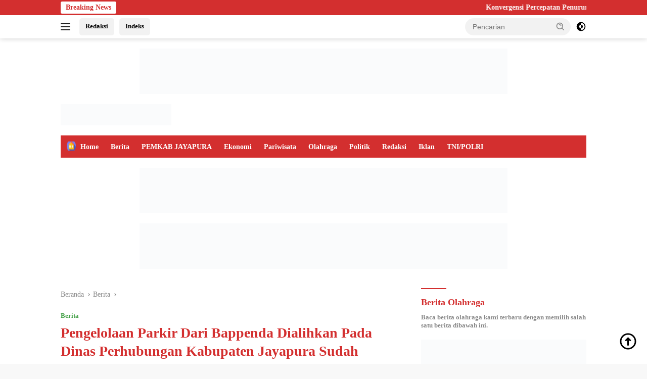

--- FILE ---
content_type: text/html; charset=UTF-8
request_url: https://jelajahpapua.com/pengelolaan-parkir-dari-bappenda-dialihkan-pada-dinas-perhubungan-kabupaten-jayapura-sudah-berlaku/
body_size: 20259
content:
<!doctype html><html lang="id"><head><script data-no-optimize="1">var litespeed_docref=sessionStorage.getItem("litespeed_docref");litespeed_docref&&(Object.defineProperty(document,"referrer",{get:function(){return litespeed_docref}}),sessionStorage.removeItem("litespeed_docref"));</script> <meta charset="UTF-8"><meta name="viewport" content="width=device-width, initial-scale=1"><link rel="profile" href="https://gmpg.org/xfn/11"><meta name='robots' content='index, follow, max-image-preview:large, max-snippet:-1, max-video-preview:-1' /><title>Pengelolaan Parkir Dari Bappenda Dialihkan Pada Dinas Perhubungan Kabupaten Jayapura Sudah Berlaku - Jelajahpapua.com</title><link rel="canonical" href="https://jelajahpapua.com/pengelolaan-parkir-dari-bappenda-dialihkan-pada-dinas-perhubungan-kabupaten-jayapura-sudah-berlaku/" /><meta property="og:locale" content="id_ID" /><meta property="og:type" content="article" /><meta property="og:title" content="Pengelolaan Parkir Dari Bappenda Dialihkan Pada Dinas Perhubungan Kabupaten Jayapura Sudah Berlaku - Jelajahpapua.com" /><meta property="og:description" content="Sentani, jelajahpapua.com &#8211; Badan Pengelolaan Pendapatan Daerah Kabupaten Jayapura bersepakat mengalihkan pengelolaan retribusi parkir kepada..." /><meta property="og:url" content="https://jelajahpapua.com/pengelolaan-parkir-dari-bappenda-dialihkan-pada-dinas-perhubungan-kabupaten-jayapura-sudah-berlaku/" /><meta property="og:site_name" content="Jelajahpapua.com" /><meta property="article:published_time" content="2023-02-01T15:33:21+00:00" /><meta property="og:image" content="https://jelajahpapua.com/wp-content/uploads/2023/02/20230201_123746-scaled.jpg" /><meta property="og:image:width" content="2560" /><meta property="og:image:height" content="1441" /><meta property="og:image:type" content="image/jpeg" /><meta name="author" content="jelajahpapua.com" /><meta name="twitter:card" content="summary_large_image" /><meta name="twitter:label1" content="Ditulis oleh" /><meta name="twitter:data1" content="jelajahpapua.com" /><meta name="twitter:label2" content="Estimasi waktu membaca" /><meta name="twitter:data2" content="2 menit" /> <script type="application/ld+json" class="yoast-schema-graph">{"@context":"https://schema.org","@graph":[{"@type":"Article","@id":"https://jelajahpapua.com/pengelolaan-parkir-dari-bappenda-dialihkan-pada-dinas-perhubungan-kabupaten-jayapura-sudah-berlaku/#article","isPartOf":{"@id":"https://jelajahpapua.com/pengelolaan-parkir-dari-bappenda-dialihkan-pada-dinas-perhubungan-kabupaten-jayapura-sudah-berlaku/"},"author":{"name":"jelajahpapua.com","@id":"https://jelajahpapua.com/#/schema/person/938f4b4c78260fcbd532c9454395f4f3"},"headline":"Pengelolaan Parkir Dari Bappenda Dialihkan Pada Dinas Perhubungan Kabupaten Jayapura Sudah Berlaku","datePublished":"2023-02-01T15:33:21+00:00","mainEntityOfPage":{"@id":"https://jelajahpapua.com/pengelolaan-parkir-dari-bappenda-dialihkan-pada-dinas-perhubungan-kabupaten-jayapura-sudah-berlaku/"},"wordCount":356,"publisher":{"@id":"https://jelajahpapua.com/#/schema/person/938f4b4c78260fcbd532c9454395f4f3"},"image":{"@id":"https://jelajahpapua.com/pengelolaan-parkir-dari-bappenda-dialihkan-pada-dinas-perhubungan-kabupaten-jayapura-sudah-berlaku/#primaryimage"},"thumbnailUrl":"https://jelajahpapua.com/wp-content/uploads/2023/02/20230201_123746-scaled.jpg","articleSection":["Berita"],"inLanguage":"id"},{"@type":"WebPage","@id":"https://jelajahpapua.com/pengelolaan-parkir-dari-bappenda-dialihkan-pada-dinas-perhubungan-kabupaten-jayapura-sudah-berlaku/","url":"https://jelajahpapua.com/pengelolaan-parkir-dari-bappenda-dialihkan-pada-dinas-perhubungan-kabupaten-jayapura-sudah-berlaku/","name":"Pengelolaan Parkir Dari Bappenda Dialihkan Pada Dinas Perhubungan Kabupaten Jayapura Sudah Berlaku - Jelajahpapua.com","isPartOf":{"@id":"https://jelajahpapua.com/#website"},"primaryImageOfPage":{"@id":"https://jelajahpapua.com/pengelolaan-parkir-dari-bappenda-dialihkan-pada-dinas-perhubungan-kabupaten-jayapura-sudah-berlaku/#primaryimage"},"image":{"@id":"https://jelajahpapua.com/pengelolaan-parkir-dari-bappenda-dialihkan-pada-dinas-perhubungan-kabupaten-jayapura-sudah-berlaku/#primaryimage"},"thumbnailUrl":"https://jelajahpapua.com/wp-content/uploads/2023/02/20230201_123746-scaled.jpg","datePublished":"2023-02-01T15:33:21+00:00","breadcrumb":{"@id":"https://jelajahpapua.com/pengelolaan-parkir-dari-bappenda-dialihkan-pada-dinas-perhubungan-kabupaten-jayapura-sudah-berlaku/#breadcrumb"},"inLanguage":"id","potentialAction":[{"@type":"ReadAction","target":["https://jelajahpapua.com/pengelolaan-parkir-dari-bappenda-dialihkan-pada-dinas-perhubungan-kabupaten-jayapura-sudah-berlaku/"]}]},{"@type":"ImageObject","inLanguage":"id","@id":"https://jelajahpapua.com/pengelolaan-parkir-dari-bappenda-dialihkan-pada-dinas-perhubungan-kabupaten-jayapura-sudah-berlaku/#primaryimage","url":"https://jelajahpapua.com/wp-content/uploads/2023/02/20230201_123746-scaled.jpg","contentUrl":"https://jelajahpapua.com/wp-content/uploads/2023/02/20230201_123746-scaled.jpg","width":2560,"height":1441},{"@type":"BreadcrumbList","@id":"https://jelajahpapua.com/pengelolaan-parkir-dari-bappenda-dialihkan-pada-dinas-perhubungan-kabupaten-jayapura-sudah-berlaku/#breadcrumb","itemListElement":[{"@type":"ListItem","position":1,"name":"Home","item":"https://jelajahpapua.com/"},{"@type":"ListItem","position":2,"name":"Pengelolaan Parkir Dari Bappenda Dialihkan Pada Dinas Perhubungan Kabupaten Jayapura Sudah Berlaku"}]},{"@type":"WebSite","@id":"https://jelajahpapua.com/#website","url":"https://jelajahpapua.com/","name":"Jelajahpapua.com","description":"Portal Berita Terkini Seputar Papua dan Nasional. Berita terbaru seputar Berita Nasional, Pemerintah Daerah, Dewan, Olahraga, Politik, Hukum dll","publisher":{"@id":"https://jelajahpapua.com/#/schema/person/938f4b4c78260fcbd532c9454395f4f3"},"potentialAction":[{"@type":"SearchAction","target":{"@type":"EntryPoint","urlTemplate":"https://jelajahpapua.com/?s={search_term_string}"},"query-input":{"@type":"PropertyValueSpecification","valueRequired":true,"valueName":"search_term_string"}}],"inLanguage":"id"},{"@type":["Person","Organization"],"@id":"https://jelajahpapua.com/#/schema/person/938f4b4c78260fcbd532c9454395f4f3","name":"jelajahpapua.com","image":{"@type":"ImageObject","inLanguage":"id","@id":"https://jelajahpapua.com/#/schema/person/image/","url":"https://jelajahpapua.com/wp-content/uploads/2025/08/cropped-HEADER11.png","contentUrl":"https://jelajahpapua.com/wp-content/uploads/2025/08/cropped-HEADER11.png","width":219,"height":42,"caption":"jelajahpapua.com"},"logo":{"@id":"https://jelajahpapua.com/#/schema/person/image/"},"description":"Media Terpercaya, Akurat dan Terpercaya Tetap Mengikuti Aturan JURNALISTIK Dan UUD ITE HORASS...","sameAs":["https://jelajahpapua.com"],"url":"https://jelajahpapua.com/author/jelajahpapua-com/"}]}</script> <link rel='dns-prefetch' href='//fonts.googleapis.com' /><link rel="alternate" type="application/rss+xml" title="Jelajahpapua.com &raquo; Feed" href="https://jelajahpapua.com/feed/" /><link rel="alternate" type="application/rss+xml" title="Jelajahpapua.com &raquo; Umpan Komentar" href="https://jelajahpapua.com/comments/feed/" /><link rel="alternate" type="application/rss+xml" title="Jelajahpapua.com &raquo; Pengelolaan Parkir Dari Bappenda Dialihkan Pada Dinas Perhubungan Kabupaten Jayapura Sudah Berlaku Umpan Komentar" href="https://jelajahpapua.com/pengelolaan-parkir-dari-bappenda-dialihkan-pada-dinas-perhubungan-kabupaten-jayapura-sudah-berlaku/feed/" /><link rel="alternate" title="oEmbed (JSON)" type="application/json+oembed" href="https://jelajahpapua.com/wp-json/oembed/1.0/embed?url=https%3A%2F%2Fjelajahpapua.com%2Fpengelolaan-parkir-dari-bappenda-dialihkan-pada-dinas-perhubungan-kabupaten-jayapura-sudah-berlaku%2F" /><link rel="alternate" title="oEmbed (XML)" type="text/xml+oembed" href="https://jelajahpapua.com/wp-json/oembed/1.0/embed?url=https%3A%2F%2Fjelajahpapua.com%2Fpengelolaan-parkir-dari-bappenda-dialihkan-pada-dinas-perhubungan-kabupaten-jayapura-sudah-berlaku%2F&#038;format=xml" /><link data-optimized="2" rel="stylesheet" href="https://jelajahpapua.com/wp-content/litespeed/css/babb6e47969b650655f21bff0bd83d00.css?ver=8b701" /><link rel="https://api.w.org/" href="https://jelajahpapua.com/wp-json/" /><link rel="alternate" title="JSON" type="application/json" href="https://jelajahpapua.com/wp-json/wp/v2/posts/524" /><link rel="EditURI" type="application/rsd+xml" title="RSD" href="https://jelajahpapua.com/xmlrpc.php?rsd" /><meta name="generator" content="WordPress 6.9" /><link rel='shortlink' href='https://jelajahpapua.com/?p=524' /><link rel="pingback" href="https://jelajahpapua.com/xmlrpc.php"><link rel="icon" href="https://jelajahpapua.com/wp-content/uploads/2023/01/FAV22344-100x75.png" sizes="32x32" /><link rel="icon" href="https://jelajahpapua.com/wp-content/uploads/2023/01/FAV22344.png" sizes="192x192" /><link rel="apple-touch-icon" href="https://jelajahpapua.com/wp-content/uploads/2023/01/FAV22344.png" /><meta name="msapplication-TileImage" content="https://jelajahpapua.com/wp-content/uploads/2023/01/FAV22344.png" /></head><body class="wp-singular post-template-default single single-post postid-524 single-format-standard wp-custom-logo wp-embed-responsive wp-theme-wpberita idtheme kentooz">
<a class="skip-link screen-reader-text" href="#primary">Langsung ke konten</a><div id="topnavwrap" class="gmr-topnavwrap clearfix"><div class="gmr-topnotification"><div class="container"><div class="list-flex"><div class="row-flex"><div class="text-marquee">Breaking News</div></div><div class="row-flex wrap-marquee"><div class="marquee">				<a href="https://jelajahpapua.com/konvergensi-percepatan-penurunan-stunting-2026-mulai-dilakukan-pemkab-jayapura/" class="gmr-recent-marquee" title="Konvergensi Percepatan Penurunan Stunting 2026 Mulai Dilakukan Pemkab Jayapura">Konvergensi Percepatan Penurunan Stunting 2026 Mulai Dilakukan Pemkab Jayapura</a>
<a href="https://jelajahpapua.com/natal-jurnalis-papua-insan-pers-diajak-wartakan-kebenaran-dan-kabar-baik/" class="gmr-recent-marquee" title="Natal Jurnalis Papua, Insan Pers Diajak Wartakan Kebenaran dan Kabar Baik">Natal Jurnalis Papua, Insan Pers Diajak Wartakan Kebenaran dan Kabar Baik</a>
<a href="https://jelajahpapua.com/sukses-gelar-konser-amal-bencana-sumut-pbb-provinsi-papua-sudah-distribusikan-bantuan-kepada-korban-bencana/" class="gmr-recent-marquee" title="Sukses Gelar Konser Amal Bencana Sumut, PBB Provinsi Papua Sudah Distribusikan Bantuan Kepada Korban Bencana">Sukses Gelar Konser Amal Bencana Sumut, PBB Provinsi Papua Sudah Distribusikan Bantuan Kepada Korban Bencana</a>
<a href="https://jelajahpapua.com/perkuat-toleransi-polres-jayapura-gelar-perayaan-natal-dan-doa-lintas-agama/" class="gmr-recent-marquee" title="Perkuat Toleransi, Polres Jayapura Gelar Perayaan Natal dan Doa Lintas Agama">Perkuat Toleransi, Polres Jayapura Gelar Perayaan Natal dan Doa Lintas Agama</a>
<a href="https://jelajahpapua.com/kepala-distrik-dan-kepala-kampung-pastikan-bantuan-pemkab-jayapura-tepat-sasaran/" class="gmr-recent-marquee" title="Kepala Distrik dan Kepala Kampung Pastikan Bantuan Pemkab Jayapura Tepat Sasaran">Kepala Distrik dan Kepala Kampung Pastikan Bantuan Pemkab Jayapura Tepat Sasaran</a></div></div></div></div></div><div class="container"><div class="list-flex"><div class="row-flex gmr-navleft">
<a id="gmr-responsive-menu" title="Menu" href="#menus" rel="nofollow"><div class="ktz-i-wrap"><span class="ktz-i"></span><span class="ktz-i"></span><span class="ktz-i"></span></div></a><div class="gmr-logo-mobile"><a class="custom-logo-link" href="https://jelajahpapua.com/" title="Jelajahpapua.com" rel="home"><img data-lazyloaded="1" src="[data-uri]" class="custom-logo" data-src="https://jelajahpapua.com/wp-content/uploads/2025/08/cropped-HEADER11.png" width="219" height="42" alt="Jelajahpapua.com" loading="lazy" /></a></div><a href="https://jelajahpapua.com/redaksi/" class="topnav-button second-topnav-btn nomobile heading-text" title="Redaksi">Redaksi</a><a href="https://jelajahpapua.com/indeks/" class="topnav-button nomobile heading-text" title="Indeks">Indeks</a></div><div class="row-flex gmr-navright"><div class="gmr-table-search"><form method="get" class="gmr-searchform searchform" action="https://jelajahpapua.com/">
<input type="text" name="s" id="s" placeholder="Pencarian" />
<input type="hidden" name="post_type" value="post" />
<button type="submit" role="button" class="gmr-search-submit gmr-search-icon">
<svg xmlns="http://www.w3.org/2000/svg" aria-hidden="true" role="img" width="1em" height="1em" preserveAspectRatio="xMidYMid meet" viewBox="0 0 24 24"><path fill="currentColor" d="M10 18a7.952 7.952 0 0 0 4.897-1.688l4.396 4.396l1.414-1.414l-4.396-4.396A7.952 7.952 0 0 0 18 10c0-4.411-3.589-8-8-8s-8 3.589-8 8s3.589 8 8 8zm0-14c3.309 0 6 2.691 6 6s-2.691 6-6 6s-6-2.691-6-6s2.691-6 6-6z"/><path fill="currentColor" d="M11.412 8.586c.379.38.588.882.588 1.414h2a3.977 3.977 0 0 0-1.174-2.828c-1.514-1.512-4.139-1.512-5.652 0l1.412 1.416c.76-.758 2.07-.756 2.826-.002z"/></svg>
</button></form></div>
<a class="darkmode-button topnav-button" title="Mode Gelap" href="#" rel="nofollow"><svg xmlns="http://www.w3.org/2000/svg" aria-hidden="true" role="img" width="1em" height="1em" preserveAspectRatio="xMidYMid meet" viewBox="0 0 24 24"><g fill="currentColor"><path d="M12 16a4 4 0 0 0 0-8v8Z"/><path fill-rule="evenodd" d="M12 2C6.477 2 2 6.477 2 12s4.477 10 10 10s10-4.477 10-10S17.523 2 12 2Zm0 2v4a4 4 0 1 0 0 8v4a8 8 0 1 0 0-16Z" clip-rule="evenodd"/></g></svg></a><div class="gmr-search-btn">
<a id="search-menu-button" class="topnav-button gmr-search-icon" title="Pencarian" href="#" rel="nofollow"><svg xmlns="http://www.w3.org/2000/svg" aria-hidden="true" role="img" width="1em" height="1em" preserveAspectRatio="xMidYMid meet" viewBox="0 0 24 24"><path fill="none" stroke="currentColor" stroke-linecap="round" stroke-width="2" d="m21 21l-4.486-4.494M19 10.5a8.5 8.5 0 1 1-17 0a8.5 8.5 0 0 1 17 0Z"/></svg></a><div id="search-dropdown-container" class="search-dropdown search"><form method="get" class="gmr-searchform searchform" action="https://jelajahpapua.com/">
<input type="text" name="s" id="s" placeholder="Pencarian" />
<button type="submit" class="gmr-search-submit gmr-search-icon"><svg xmlns="http://www.w3.org/2000/svg" aria-hidden="true" role="img" width="1em" height="1em" preserveAspectRatio="xMidYMid meet" viewBox="0 0 24 24"><path fill="currentColor" d="M10 18a7.952 7.952 0 0 0 4.897-1.688l4.396 4.396l1.414-1.414l-4.396-4.396A7.952 7.952 0 0 0 18 10c0-4.411-3.589-8-8-8s-8 3.589-8 8s3.589 8 8 8zm0-14c3.309 0 6 2.691 6 6s-2.691 6-6 6s-6-2.691-6-6s2.691-6 6-6z"/><path fill="currentColor" d="M11.412 8.586c.379.38.588.882.588 1.414h2a3.977 3.977 0 0 0-1.174-2.828c-1.514-1.512-4.139-1.512-5.652 0l1.412 1.416c.76-.758 2.07-.756 2.826-.002z"/></svg></button></form></div></div></div></div></div></div><div id="page" class="site"><header id="masthead" class="site-header"><div class="gmr-verytopbanner text-center"><div class="container"><img data-lazyloaded="1" src="[data-uri]" data-src="https://jelajahpapua.com/wp-content/uploads/2025/08/WhatsApp-Image-2025-08-24-at-16.47.01.jpeg" alt="banner 728x90" title="banner 728x90" width="728" height="90" loading="lazy" /></div></div><div class="container"><div class="site-branding"><div class="gmr-logo"><div class="gmr-logo-wrap"><a class="custom-logo-link logolink" href="https://jelajahpapua.com" title="Jelajahpapua.com" rel="home"><img data-lazyloaded="1" src="[data-uri]" class="custom-logo" data-src="https://jelajahpapua.com/wp-content/uploads/2025/08/cropped-HEADER11.png" width="219" height="42" alt="Jelajahpapua.com" loading="lazy" /></a><div class="close-topnavmenu-wrap"><a id="close-topnavmenu-button" rel="nofollow" href="#"><svg xmlns="http://www.w3.org/2000/svg" aria-hidden="true" role="img" width="1em" height="1em" preserveAspectRatio="xMidYMid meet" viewBox="0 0 32 32"><path fill="currentColor" d="M24 9.4L22.6 8L16 14.6L9.4 8L8 9.4l6.6 6.6L8 22.6L9.4 24l6.6-6.6l6.6 6.6l1.4-1.4l-6.6-6.6L24 9.4z"/></svg></a></div></div></div></div></div></header><div id="main-nav-wrap" class="gmr-mainmenu-wrap"><div class="container"><nav id="main-nav" class="main-navigation gmr-mainmenu"><ul id="primary-menu" class="menu"><li id="menu-item-180" class="menu-item menu-item-type-custom menu-item-object-custom menu-item-home menu-item-180"><a href="https://jelajahpapua.com/"><img data-lazyloaded="1" src="[data-uri]" width="100" height="75" data-src="https://jelajahpapua.com/wp-content/uploads/2021/02/house-min-100x75.png" class="_mi _before _image" alt="" aria-hidden="true" decoding="async" data-srcset="https://jelajahpapua.com/wp-content/uploads/2021/02/house-min-100x75.png 100w, https://jelajahpapua.com/wp-content/uploads/2021/02/house-min-250x190.png 250w" data-sizes="(max-width: 100px) 100vw, 100px" /><span>Home</span></a></li><li id="menu-item-29" class="menu-item menu-item-type-taxonomy menu-item-object-category current-post-ancestor current-menu-parent current-post-parent menu-item-29"><a href="https://jelajahpapua.com/berita/">Berita</a></li><li id="menu-item-4042" class="menu-item menu-item-type-taxonomy menu-item-object-category menu-item-4042"><a href="https://jelajahpapua.com/pemkab-jayapura/">PEMKAB JAYAPURA</a></li><li id="menu-item-429" class="menu-item menu-item-type-taxonomy menu-item-object-category menu-item-429"><a href="https://jelajahpapua.com/ekonomi/">Ekonomi</a></li><li id="menu-item-4044" class="menu-item menu-item-type-taxonomy menu-item-object-category menu-item-4044"><a href="https://jelajahpapua.com/pariwisata/">Pariwisata</a></li><li id="menu-item-78" class="menu-item menu-item-type-taxonomy menu-item-object-category menu-item-78"><a href="https://jelajahpapua.com/olahraga/">Olahraga</a></li><li id="menu-item-31" class="menu-item menu-item-type-taxonomy menu-item-object-category menu-item-31"><a href="https://jelajahpapua.com/politik/">Politik</a></li><li id="menu-item-418" class="menu-item menu-item-type-post_type menu-item-object-page menu-item-418"><a href="https://jelajahpapua.com/redaksi/">Redaksi</a></li><li id="menu-item-442" class="menu-item menu-item-type-post_type menu-item-object-page menu-item-442"><a href="https://jelajahpapua.com/iklan/">Iklan</a></li><li id="menu-item-7806" class="menu-item menu-item-type-taxonomy menu-item-object-category menu-item-7806"><a href="https://jelajahpapua.com/tni-polri/">TNI/POLRI</a></li></ul></nav></div></div><div class="gmr-topbanner text-center"><div class="container"><img data-lazyloaded="1" src="[data-uri]" data-src="https://jelajahpapua.com/wp-content/uploads/2025/12/9f7a4d81-1be7-43f0-bba2-2431a65b7272.jpg" alt="banner 728x90" title="banner 728x90" width="728" height="90" loading="lazy" /><p>&#10<p>
<img data-lazyloaded="1" src="[data-uri]" data-src="https://jelajahpapua.com/wp-content/uploads/2025/12/10-x-5-natal-pemda-scaled.jpg" alt="banner 728x90" title="banner 728x90" width="728" height="90" loading="lazy" /></div></div><div id="content" class="gmr-content"><div class="container"><div class="row"><main id="primary" class="site-main col-md-8"><article id="post-524" class="content-single post-524 post type-post status-publish format-standard has-post-thumbnail hentry category-berita"><div class="breadcrumbs" itemscope itemtype="https://schema.org/BreadcrumbList">
<span class="first-cl" itemprop="itemListElement" itemscope itemtype="https://schema.org/ListItem">
<a itemscope itemtype="https://schema.org/WebPage" itemprop="item" itemid="https://jelajahpapua.com/" href="https://jelajahpapua.com/"><span itemprop="name">Beranda</span></a>
<span itemprop="position" content="1"></span>
</span>
<span class="separator"></span>
<span class="0-cl" itemprop="itemListElement" itemscope itemtype="http://schema.org/ListItem">
<a itemscope itemtype="https://schema.org/WebPage" itemprop="item" itemid="https://jelajahpapua.com/berita/" href="https://jelajahpapua.com/berita/"><span itemprop="name">Berita</span></a>
<span itemprop="position" content="2"></span>
</span>
<span class="separator"></span>
<span class="last-cl" itemscope itemtype="https://schema.org/ListItem">
<span itemprop="name">Pengelolaan Parkir Dari Bappenda Dialihkan Pada Dinas Perhubungan Kabupaten Jayapura Sudah Berlaku</span>
<span itemprop="position" content="3"></span>
</span></div><header class="entry-header entry-header-single"><div class="gmr-meta-topic"><strong><span class="cat-links-content"><a href="https://jelajahpapua.com/berita/" rel="category tag">Berita</a></span></strong>&nbsp;&nbsp;</div><h1 class="entry-title"><strong>Pengelolaan Parkir Dari Bappenda Dialihkan Pada Dinas Perhubungan Kabupaten Jayapura Sudah Berlaku</strong></h1><p class="subtitle">Penandatanganan MOU dari Bappenda Kabupaten Jayapura ke Dinas Perhubungan tentang peralihan pengelolaan parkir retribusi.</p><div class="list-table clearfix"><div class="table-row"><div class="table-cell gmr-gravatar-metasingle"><a class="url" href="https://jelajahpapua.com/author/jelajahpapua-com/" title="Permalink ke: jelajahpapua.com"><img data-lazyloaded="1" src="[data-uri]" alt='' data-src='https://secure.gravatar.com/avatar/c2519d8419ae31a9e15836cf3d5ea48aa2947e91e31c65e13b6e00b05fad22b8?s=32&#038;d=mm&#038;r=g' data-srcset='https://secure.gravatar.com/avatar/c2519d8419ae31a9e15836cf3d5ea48aa2947e91e31c65e13b6e00b05fad22b8?s=64&#038;d=mm&#038;r=g 2x' class='avatar avatar-32 photo img-cicle' height='32' width='32' decoding='async'/></a></div><div class="table-cell gmr-content-metasingle"><div class="meta-content gmr-content-metasingle"><span class="author vcard"><a class="url fn n" href="https://jelajahpapua.com/author/jelajahpapua-com/" title="jelajahpapua.com">jelajahpapua.com</a></span></div><div class="meta-content gmr-content-metasingle"><span class="posted-on"><time class="entry-date published updated" datetime="2023-02-02T00:33:21+09:00">Februari 2, 2023</time></span></div></div></div></div></header><figure class="post-thumbnail gmr-thumbnail-single">
<img data-lazyloaded="1" src="[data-uri]" width="2560" height="1441" data-src="https://jelajahpapua.com/wp-content/uploads/2023/02/20230201_123746-scaled.jpg" class="attachment-post-thumbnail size-post-thumbnail wp-post-image" alt="" decoding="async" fetchpriority="high" data-srcset="https://jelajahpapua.com/wp-content/uploads/2023/02/20230201_123746-scaled.jpg 2560w, https://jelajahpapua.com/wp-content/uploads/2023/02/20230201_123746-400x225.jpg 400w, https://jelajahpapua.com/wp-content/uploads/2023/02/20230201_123746-768x432.jpg 768w, https://jelajahpapua.com/wp-content/uploads/2023/02/20230201_123746-1536x864.jpg 1536w, https://jelajahpapua.com/wp-content/uploads/2023/02/20230201_123746-2048x1153.jpg 2048w, https://jelajahpapua.com/wp-content/uploads/2023/02/20230201_123746-250x140.jpg 250w" data-sizes="(max-width: 2560px) 100vw, 2560px" /></figure><div class="single-wrap"><div class="entry-content entry-content-single clearfix"><p><b>Sentani, jelajahpapua.com &#8211; Badan Pengelolaan Pendapatan Daerah </b>Kabupaten Jayapura bersepakat mengalihkan pengelolaan retribusi parkir kepada Dinas Perhubungan, dengan menghadirkan para tukang partikir yang terdaftar sebanyak 21 orang, hal tersebut di sampaikan kepala Bappenda Kabupaten Jayapura Edi Susanto saat di wawancara usai melakukan pertemuan dengan tukang parkir dan Dinas perhubungan Kabupaten Jayapura rabu 1 februari 2023 di kantor Bappenda kabupaten jayapura.</p><p>Dilakukannya peralihan dari Bappenda kepada Dinas Perhubungan untuk meningkatkan Pendapatan Daerah dari sektor retribusi parkir dari sentani sampai dengan Doyo.<br />
Dari kesepakatan tersebut yang bertugas mengkoordinir petugas parkir sekarang adalah  Dinas Perhubungan Kabupaten Jayapura.</p><p>“Penyerahan petugas parkir kepada Dinas perhubungan bukan tanpa alasan, sesuai dengan mekanisme, tugas pokok dan pembinaan petugas parkir  yang mengetahui aturan tetang lalu lintas jalan adalah Dinas Perhungan.</p><p>Dengan diserahkannya petugas parkir ini pada Dinas Perhubungan nantinya akan lebih maksimal dalam melakukan pembinaan dan penempatan petugas serta lokasi mana yang bisa digunakan untuk parkir kendaraan. Dengan diserahkannya pengelolaan parkir pada Dinas Perhubungan di harapkan PAD akan naik.</p><p>Edi menjelaskan sesuai dengan berlakunya Undang-undang nomor 1 tahun 2022 tentang hubungan keuangan pemerintah daerah, dan juga ada beberapa sektor yang dikelola perhubungan nantinya sudah dikenakan lagi distribusi seperti ijin trayek, KIR Kendaraan, dan Retribusi Parkir Terminal. Dimana jumlah petugas parkir yang diserahkan ini sebanyak 21 orang  yang terdaftar.</p><p>“Diakui Edi tempat-tempat parkir yang di kelolah oleh Bappen bisa dioptimalkan saat di kelolah Dinas Perhubungan karena mereka yang lebih paham tentang aturan jalan raya.</p><p>Di tahun 2022 target PAD dari parkir retribusi tidak mencapai target, dari 300 juta, yang di capai sekita 50 juta dari parkir retsibusi. Dengan adanya pelarihan ini tentu tahun 2023 dipastikan naik.</p><p>Ditempat yang sama, Kepala Seksi Angkutan Lalu Lintas dan Jalan Dinas Perhubungan Kabupaten Jayapura, Eduard Mambieuw menjelaskan, pengelolaan parkir ke Dinas Perhubungan sudah diberikan  sejak tahun 2022, namun baru bisa dilaksanakan tahun 2023.</p><p>“Kebijakan bupati bahwa parkir itu dikelola oleh Dinas Perhubungan, dengan harapan kita bisa lebih meningkatkan PAD kedepan,”ucapnya.</p><p>&#8220;Eduard Mambieuw &lt;span;&gt;mengatakan agar penerimaan retribusi parkir ini maksimal, maka pihaknya akan melakukan monitoring kepada setiap petugas parkir agar mengelola parkir dengan lebih baik lagi dan mampu meningkaatkan PAD di Pemerintah Kabupaten Jayapura.(Redaksi)</p><div class="gmr-related-post-onlytitle"><div class="related-text-onlytitle">Berita Terkait</div><div class="clearfix"><div class="list-gallery-title"><a href="https://jelajahpapua.com/natal-jurnalis-papua-insan-pers-diajak-wartakan-kebenaran-dan-kabar-baik/" class="recent-title heading-text" title="Natal Jurnalis Papua, Insan Pers Diajak Wartakan Kebenaran dan Kabar Baik" rel="bookmark">Natal Jurnalis Papua, Insan Pers Diajak Wartakan Kebenaran dan Kabar Baik</a></div><div class="list-gallery-title"><a href="https://jelajahpapua.com/sukses-gelar-konser-amal-bencana-sumut-pbb-provinsi-papua-sudah-distribusikan-bantuan-kepada-korban-bencana/" class="recent-title heading-text" title="Sukses Gelar Konser Amal Bencana Sumut, PBB Provinsi Papua Sudah Distribusikan Bantuan Kepada Korban Bencana" rel="bookmark">Sukses Gelar Konser Amal Bencana Sumut, PBB Provinsi Papua Sudah Distribusikan Bantuan Kepada Korban Bencana</a></div><div class="list-gallery-title"><a href="https://jelajahpapua.com/perkuat-toleransi-polres-jayapura-gelar-perayaan-natal-dan-doa-lintas-agama/" class="recent-title heading-text" title="Perkuat Toleransi, Polres Jayapura Gelar Perayaan Natal dan Doa Lintas Agama" rel="bookmark">Perkuat Toleransi, Polres Jayapura Gelar Perayaan Natal dan Doa Lintas Agama</a></div><div class="list-gallery-title"><a href="https://jelajahpapua.com/kepala-distrik-dan-kepala-kampung-pastikan-bantuan-pemkab-jayapura-tepat-sasaran/" class="recent-title heading-text" title="Kepala Distrik dan Kepala Kampung Pastikan Bantuan Pemkab Jayapura Tepat Sasaran" rel="bookmark">Kepala Distrik dan Kepala Kampung Pastikan Bantuan Pemkab Jayapura Tepat Sasaran</a></div><div class="list-gallery-title"><a href="https://jelajahpapua.com/salurkan-bantuan-nataru-wabup-haris-yocku-jika-bantuan-disalahgunakan-kepala-kampung-wajib-bertanggung-jawab/" class="recent-title heading-text" title="Salurkan Bantuan Nataru, Wabup Haris Yocku: Jika Bantuan Disalahgunakan, Kepala Kampung Wajib Bertanggung Jawab" rel="bookmark">Salurkan Bantuan Nataru, Wabup Haris Yocku: Jika Bantuan Disalahgunakan, Kepala Kampung Wajib Bertanggung Jawab</a></div><div class="list-gallery-title"><a href="https://jelajahpapua.com/terima-bantuan-6-ton-beras-kepala-distrik-dan-6-kepala-kampung-unurumguay-terimakasih-bupati-dan-wakil-bupati-jayapura/" class="recent-title heading-text" title="Terima Bantuan 6 Ton Beras, Kepala Distrik dan 6 Kepala Kampung Unurumguay: Terimakasih Bupati dan Wakil Bupati Jayapura" rel="bookmark">Terima Bantuan 6 Ton Beras, Kepala Distrik dan 6 Kepala Kampung Unurumguay: Terimakasih Bupati dan Wakil Bupati Jayapura</a></div></div></div><footer class="entry-footer entry-footer-single"><div class="gmr-cf-metacontent heading-text meta-content"></div></footer></div></div><div class="list-table clearfix"><div class="table-row"><div class="table-cell gmr-content-share"><ul class="gmr-socialicon-share pull-right"><li class="facebook"><a href="https://www.facebook.com/sharer/sharer.php?u=https%3A%2F%2Fjelajahpapua.com%2Fpengelolaan-parkir-dari-bappenda-dialihkan-pada-dinas-perhubungan-kabupaten-jayapura-sudah-berlaku%2F" target="_blank" rel="nofollow" title="Facebook Share"><svg xmlns="http://www.w3.org/2000/svg" aria-hidden="true" role="img" width="1em" height="1em" preserveAspectRatio="xMidYMid meet" viewBox="0 0 32 32"><path fill="#4267b2" d="M19.254 2C15.312 2 13 4.082 13 8.826V13H8v5h5v12h5V18h4l1-5h-5V9.672C18 7.885 18.583 7 20.26 7H23V2.205C22.526 2.141 21.145 2 19.254 2z"/></svg></a></li><li class="twitter"><a href="https://twitter.com/intent/tweet?url=https%3A%2F%2Fjelajahpapua.com%2Fpengelolaan-parkir-dari-bappenda-dialihkan-pada-dinas-perhubungan-kabupaten-jayapura-sudah-berlaku%2F&amp;text=Pengelolaan%20Parkir%20Dari%20Bappenda%20Dialihkan%20Pada%20Dinas%20Perhubungan%20Kabupaten%20Jayapura%20Sudah%20Berlaku" target="_blank" rel="nofollow" title="Tweet Ini"><svg xmlns="http://www.w3.org/2000/svg" width="24" height="24" viewBox="0 0 24 24"><path fill="currentColor" d="M18.205 2.25h3.308l-7.227 8.26l8.502 11.24H16.13l-5.214-6.817L4.95 21.75H1.64l7.73-8.835L1.215 2.25H8.04l4.713 6.231l5.45-6.231Zm-1.161 17.52h1.833L7.045 4.126H5.078L17.044 19.77Z"/></svg></a></li><li class="pin"><a href="https://pinterest.com/pin/create/button/?url=https%3A%2F%2Fjelajahpapua.com%2Fpengelolaan-parkir-dari-bappenda-dialihkan-pada-dinas-perhubungan-kabupaten-jayapura-sudah-berlaku%2F&amp;desciption=Pengelolaan%20Parkir%20Dari%20Bappenda%20Dialihkan%20Pada%20Dinas%20Perhubungan%20Kabupaten%20Jayapura%20Sudah%20Berlaku&amp;media=https%3A%2F%2Fjelajahpapua.com%2Fwp-content%2Fuploads%2F2023%2F02%2F20230201_123746-scaled.jpg" target="_blank" rel="nofollow" title="Tweet Ini"><svg xmlns="http://www.w3.org/2000/svg" aria-hidden="true" role="img" width="1em" height="1em" preserveAspectRatio="xMidYMid meet" viewBox="0 0 32 32"><path fill="#e60023" d="M16.75.406C10.337.406 4 4.681 4 11.6c0 4.4 2.475 6.9 3.975 6.9c.619 0 .975-1.725.975-2.212c0-.581-1.481-1.819-1.481-4.238c0-5.025 3.825-8.588 8.775-8.588c4.256 0 7.406 2.419 7.406 6.863c0 3.319-1.331 9.544-5.644 9.544c-1.556 0-2.888-1.125-2.888-2.737c0-2.363 1.65-4.65 1.65-7.088c0-4.137-5.869-3.387-5.869 1.613c0 1.05.131 2.212.6 3.169c-.863 3.713-2.625 9.244-2.625 13.069c0 1.181.169 2.344.281 3.525c.212.238.106.213.431.094c3.15-4.313 3.038-5.156 4.463-10.8c.769 1.463 2.756 2.25 4.331 2.25c6.637 0 9.619-6.469 9.619-12.3c0-6.206-5.363-10.256-11.25-10.256z"/></svg></a></li><li class="telegram"><a href="https://t.me/share/url?url=https%3A%2F%2Fjelajahpapua.com%2Fpengelolaan-parkir-dari-bappenda-dialihkan-pada-dinas-perhubungan-kabupaten-jayapura-sudah-berlaku%2F&amp;text=Pengelolaan%20Parkir%20Dari%20Bappenda%20Dialihkan%20Pada%20Dinas%20Perhubungan%20Kabupaten%20Jayapura%20Sudah%20Berlaku" target="_blank" rel="nofollow" title="Telegram Share"><svg xmlns="http://www.w3.org/2000/svg" aria-hidden="true" role="img" width="1em" height="1em" preserveAspectRatio="xMidYMid meet" viewBox="0 0 15 15"><path fill="none" stroke="#08c" stroke-linejoin="round" d="m14.5 1.5l-14 5l4 2l6-4l-4 5l6 4l2-12Z"/></svg></a></li><li class="whatsapp"><a href="https://api.whatsapp.com/send?text=Pengelolaan%20Parkir%20Dari%20Bappenda%20Dialihkan%20Pada%20Dinas%20Perhubungan%20Kabupaten%20Jayapura%20Sudah%20Berlaku https%3A%2F%2Fjelajahpapua.com%2Fpengelolaan-parkir-dari-bappenda-dialihkan-pada-dinas-perhubungan-kabupaten-jayapura-sudah-berlaku%2F" target="_blank" rel="nofollow" title="Kirim Ke WhatsApp"><svg xmlns="http://www.w3.org/2000/svg" aria-hidden="true" role="img" width="1em" height="1em" preserveAspectRatio="xMidYMid meet" viewBox="0 0 32 32"><path fill="#25d366" d="M23.328 19.177c-.401-.203-2.354-1.156-2.719-1.292c-.365-.13-.63-.198-.896.203c-.26.391-1.026 1.286-1.26 1.547s-.464.281-.859.104c-.401-.203-1.682-.62-3.203-1.984c-1.188-1.057-1.979-2.359-2.214-2.76c-.234-.396-.026-.62.172-.818c.182-.182.401-.458.604-.698c.193-.24.255-.401.396-.661c.13-.281.063-.5-.036-.698s-.896-2.161-1.229-2.943c-.318-.776-.651-.677-.896-.677c-.229-.021-.495-.021-.76-.021s-.698.099-1.063.479c-.365.401-1.396 1.359-1.396 3.297c0 1.943 1.427 3.823 1.625 4.104c.203.26 2.807 4.26 6.802 5.979c.953.401 1.693.641 2.271.839c.953.302 1.823.26 2.51.161c.76-.125 2.354-.964 2.688-1.901c.339-.943.339-1.724.24-1.901c-.099-.182-.359-.281-.76-.458zM16.083 29h-.021c-2.365 0-4.703-.641-6.745-1.839l-.479-.286l-5 1.302l1.344-4.865l-.323-.5a13.166 13.166 0 0 1-2.021-7.01c0-7.26 5.943-13.182 13.255-13.182c3.542 0 6.865 1.38 9.365 3.88a13.058 13.058 0 0 1 3.88 9.323C29.328 23.078 23.39 29 16.088 29zM27.359 4.599C24.317 1.661 20.317 0 16.062 0C7.286 0 .14 7.115.135 15.859c0 2.792.729 5.516 2.125 7.927L0 32l8.448-2.203a16.13 16.13 0 0 0 7.615 1.932h.005c8.781 0 15.927-7.115 15.932-15.865c0-4.234-1.651-8.219-4.661-11.214z"/></svg></a></li></ul></div></div></div><div class="gmr-related-post"><h3 class="related-text">Baca Juga</h3><div class="wpberita-list-gallery clearfix"><div class="list-gallery related-gallery"><a href="https://jelajahpapua.com/natal-jurnalis-papua-insan-pers-diajak-wartakan-kebenaran-dan-kabar-baik/" class="post-thumbnail" aria-hidden="true" tabindex="-1" title="Natal Jurnalis Papua, Insan Pers Diajak Wartakan Kebenaran dan Kabar Baik" rel="bookmark"><img data-lazyloaded="1" src="[data-uri]" width="250" height="140" data-src="https://jelajahpapua.com/wp-content/uploads/2026/01/IMG-20260126-WA0014-250x140.jpg" class="attachment-medium-new size-medium-new wp-post-image" alt="" decoding="async" data-srcset="https://jelajahpapua.com/wp-content/uploads/2026/01/IMG-20260126-WA0014-250x140.jpg 250w, https://jelajahpapua.com/wp-content/uploads/2026/01/IMG-20260126-WA0014-400x225.jpg 400w" data-sizes="(max-width: 250px) 100vw, 250px" /></a><div class="list-gallery-title"><a href="https://jelajahpapua.com/natal-jurnalis-papua-insan-pers-diajak-wartakan-kebenaran-dan-kabar-baik/" class="recent-title heading-text" title="Natal Jurnalis Papua, Insan Pers Diajak Wartakan Kebenaran dan Kabar Baik" rel="bookmark">Natal Jurnalis Papua, Insan Pers Diajak Wartakan Kebenaran dan Kabar Baik</a></div></div><div class="list-gallery related-gallery"><a href="https://jelajahpapua.com/sukses-gelar-konser-amal-bencana-sumut-pbb-provinsi-papua-sudah-distribusikan-bantuan-kepada-korban-bencana/" class="post-thumbnail" aria-hidden="true" tabindex="-1" title="Sukses Gelar Konser Amal Bencana Sumut, PBB Provinsi Papua Sudah Distribusikan Bantuan Kepada Korban Bencana" rel="bookmark"><img data-lazyloaded="1" src="[data-uri]" width="250" height="140" data-src="https://jelajahpapua.com/wp-content/uploads/2025/12/IMG-20251223-WA0004-250x140.jpg" class="attachment-medium-new size-medium-new wp-post-image" alt="" decoding="async" data-srcset="https://jelajahpapua.com/wp-content/uploads/2025/12/IMG-20251223-WA0004-250x140.jpg 250w, https://jelajahpapua.com/wp-content/uploads/2025/12/IMG-20251223-WA0004-400x225.jpg 400w, https://jelajahpapua.com/wp-content/uploads/2025/12/IMG-20251223-WA0004-768x432.jpg 768w, https://jelajahpapua.com/wp-content/uploads/2025/12/IMG-20251223-WA0004.jpg 1280w" data-sizes="(max-width: 250px) 100vw, 250px" /></a><div class="list-gallery-title"><a href="https://jelajahpapua.com/sukses-gelar-konser-amal-bencana-sumut-pbb-provinsi-papua-sudah-distribusikan-bantuan-kepada-korban-bencana/" class="recent-title heading-text" title="Sukses Gelar Konser Amal Bencana Sumut, PBB Provinsi Papua Sudah Distribusikan Bantuan Kepada Korban Bencana" rel="bookmark">Sukses Gelar Konser Amal Bencana Sumut, PBB Provinsi Papua Sudah Distribusikan Bantuan Kepada Korban Bencana</a></div></div><div class="list-gallery related-gallery"><a href="https://jelajahpapua.com/perkuat-toleransi-polres-jayapura-gelar-perayaan-natal-dan-doa-lintas-agama/" class="post-thumbnail" aria-hidden="true" tabindex="-1" title="Perkuat Toleransi, Polres Jayapura Gelar Perayaan Natal dan Doa Lintas Agama" rel="bookmark"><img data-lazyloaded="1" src="[data-uri]" width="250" height="140" data-src="https://jelajahpapua.com/wp-content/uploads/2025/12/IMG-20251223-WA0008-250x140.jpg" class="attachment-medium-new size-medium-new wp-post-image" alt="" decoding="async" data-srcset="https://jelajahpapua.com/wp-content/uploads/2025/12/IMG-20251223-WA0008-250x140.jpg 250w, https://jelajahpapua.com/wp-content/uploads/2025/12/IMG-20251223-WA0008-400x225.jpg 400w" data-sizes="(max-width: 250px) 100vw, 250px" /></a><div class="list-gallery-title"><a href="https://jelajahpapua.com/perkuat-toleransi-polres-jayapura-gelar-perayaan-natal-dan-doa-lintas-agama/" class="recent-title heading-text" title="Perkuat Toleransi, Polres Jayapura Gelar Perayaan Natal dan Doa Lintas Agama" rel="bookmark">Perkuat Toleransi, Polres Jayapura Gelar Perayaan Natal dan Doa Lintas Agama</a></div></div><div class="list-gallery related-gallery"><a href="https://jelajahpapua.com/kepala-distrik-dan-kepala-kampung-pastikan-bantuan-pemkab-jayapura-tepat-sasaran/" class="post-thumbnail" aria-hidden="true" tabindex="-1" title="Kepala Distrik dan Kepala Kampung Pastikan Bantuan Pemkab Jayapura Tepat Sasaran" rel="bookmark"><img data-lazyloaded="1" src="[data-uri]" width="250" height="140" data-src="https://jelajahpapua.com/wp-content/uploads/2025/12/IMG-20251220-WA0036-250x140.jpg" class="attachment-medium-new size-medium-new wp-post-image" alt="" decoding="async" data-srcset="https://jelajahpapua.com/wp-content/uploads/2025/12/IMG-20251220-WA0036-250x140.jpg 250w, https://jelajahpapua.com/wp-content/uploads/2025/12/IMG-20251220-WA0036-400x225.jpg 400w" data-sizes="(max-width: 250px) 100vw, 250px" /></a><div class="list-gallery-title"><a href="https://jelajahpapua.com/kepala-distrik-dan-kepala-kampung-pastikan-bantuan-pemkab-jayapura-tepat-sasaran/" class="recent-title heading-text" title="Kepala Distrik dan Kepala Kampung Pastikan Bantuan Pemkab Jayapura Tepat Sasaran" rel="bookmark">Kepala Distrik dan Kepala Kampung Pastikan Bantuan Pemkab Jayapura Tepat Sasaran</a></div></div><div class="list-gallery related-gallery"><a href="https://jelajahpapua.com/salurkan-bantuan-nataru-wabup-haris-yocku-jika-bantuan-disalahgunakan-kepala-kampung-wajib-bertanggung-jawab/" class="post-thumbnail" aria-hidden="true" tabindex="-1" title="Salurkan Bantuan Nataru, Wabup Haris Yocku: Jika Bantuan Disalahgunakan, Kepala Kampung Wajib Bertanggung Jawab" rel="bookmark"><img data-lazyloaded="1" src="[data-uri]" width="250" height="140" data-src="https://jelajahpapua.com/wp-content/uploads/2025/12/IMG-20251220-WA0040-250x140.jpg" class="attachment-medium-new size-medium-new wp-post-image" alt="" decoding="async" data-srcset="https://jelajahpapua.com/wp-content/uploads/2025/12/IMG-20251220-WA0040-250x140.jpg 250w, https://jelajahpapua.com/wp-content/uploads/2025/12/IMG-20251220-WA0040-400x225.jpg 400w" data-sizes="(max-width: 250px) 100vw, 250px" /></a><div class="list-gallery-title"><a href="https://jelajahpapua.com/salurkan-bantuan-nataru-wabup-haris-yocku-jika-bantuan-disalahgunakan-kepala-kampung-wajib-bertanggung-jawab/" class="recent-title heading-text" title="Salurkan Bantuan Nataru, Wabup Haris Yocku: Jika Bantuan Disalahgunakan, Kepala Kampung Wajib Bertanggung Jawab" rel="bookmark">Salurkan Bantuan Nataru, Wabup Haris Yocku: Jika Bantuan Disalahgunakan, Kepala Kampung Wajib Bertanggung Jawab</a></div></div><div class="list-gallery related-gallery"><a href="https://jelajahpapua.com/terima-bantuan-6-ton-beras-kepala-distrik-dan-6-kepala-kampung-unurumguay-terimakasih-bupati-dan-wakil-bupati-jayapura/" class="post-thumbnail" aria-hidden="true" tabindex="-1" title="Terima Bantuan 6 Ton Beras, Kepala Distrik dan 6 Kepala Kampung Unurumguay: Terimakasih Bupati dan Wakil Bupati Jayapura" rel="bookmark"><img data-lazyloaded="1" src="[data-uri]" width="250" height="140" data-src="https://jelajahpapua.com/wp-content/uploads/2025/12/IMG-20251219-WA01011-250x140.jpg" class="attachment-medium-new size-medium-new wp-post-image" alt="" decoding="async" data-srcset="https://jelajahpapua.com/wp-content/uploads/2025/12/IMG-20251219-WA01011-250x140.jpg 250w, https://jelajahpapua.com/wp-content/uploads/2025/12/IMG-20251219-WA01011-400x225.jpg 400w" data-sizes="(max-width: 250px) 100vw, 250px" /></a><div class="list-gallery-title"><a href="https://jelajahpapua.com/terima-bantuan-6-ton-beras-kepala-distrik-dan-6-kepala-kampung-unurumguay-terimakasih-bupati-dan-wakil-bupati-jayapura/" class="recent-title heading-text" title="Terima Bantuan 6 Ton Beras, Kepala Distrik dan 6 Kepala Kampung Unurumguay: Terimakasih Bupati dan Wakil Bupati Jayapura" rel="bookmark">Terima Bantuan 6 Ton Beras, Kepala Distrik dan 6 Kepala Kampung Unurumguay: Terimakasih Bupati dan Wakil Bupati Jayapura</a></div></div></div></div><div class="gmr-related-post"><h3 class="related-text first-relatedtext">Rekomendasi untuk kamu</h3><div class="wpberita-list-gallery clearfix"><div class="list-gallery related-gallery third-gallery"><a href="https://jelajahpapua.com/natal-jurnalis-papua-insan-pers-diajak-wartakan-kebenaran-dan-kabar-baik/" class="post-thumbnail" aria-hidden="true" tabindex="-1" title="Natal Jurnalis Papua, Insan Pers Diajak Wartakan Kebenaran dan Kabar Baik" rel="bookmark"><img data-lazyloaded="1" src="[data-uri]" width="400" height="225" data-src="https://jelajahpapua.com/wp-content/uploads/2026/01/IMG-20260126-WA0014-400x225.jpg" class="attachment-large size-large wp-post-image" alt="" decoding="async" data-srcset="https://jelajahpapua.com/wp-content/uploads/2026/01/IMG-20260126-WA0014-400x225.jpg 400w, https://jelajahpapua.com/wp-content/uploads/2026/01/IMG-20260126-WA0014-250x140.jpg 250w" data-sizes="(max-width: 400px) 100vw, 400px" /></a><div class="list-gallery-title"><a href="https://jelajahpapua.com/natal-jurnalis-papua-insan-pers-diajak-wartakan-kebenaran-dan-kabar-baik/" class="recent-title heading-text" title="Natal Jurnalis Papua, Insan Pers Diajak Wartakan Kebenaran dan Kabar Baik" rel="bookmark">Natal Jurnalis Papua, Insan Pers Diajak Wartakan Kebenaran dan Kabar Baik</a></div><div class="entry-content entry-content-archive"><p>SENTANI, Jelajahpapua.com &#8211; Perayaan Natal Jurnali Papua diawali dengan Ibadah Sabda dipimpin Pastor Goklian Lumbangaol,&#8230;</p></div></div><div class="list-gallery related-gallery third-gallery"><a href="https://jelajahpapua.com/sukses-gelar-konser-amal-bencana-sumut-pbb-provinsi-papua-sudah-distribusikan-bantuan-kepada-korban-bencana/" class="post-thumbnail" aria-hidden="true" tabindex="-1" title="Sukses Gelar Konser Amal Bencana Sumut, PBB Provinsi Papua Sudah Distribusikan Bantuan Kepada Korban Bencana" rel="bookmark"><img data-lazyloaded="1" src="[data-uri]" width="400" height="225" data-src="https://jelajahpapua.com/wp-content/uploads/2025/12/IMG-20251223-WA0004-400x225.jpg" class="attachment-large size-large wp-post-image" alt="" decoding="async" data-srcset="https://jelajahpapua.com/wp-content/uploads/2025/12/IMG-20251223-WA0004-400x225.jpg 400w, https://jelajahpapua.com/wp-content/uploads/2025/12/IMG-20251223-WA0004-768x432.jpg 768w, https://jelajahpapua.com/wp-content/uploads/2025/12/IMG-20251223-WA0004-250x140.jpg 250w, https://jelajahpapua.com/wp-content/uploads/2025/12/IMG-20251223-WA0004.jpg 1280w" data-sizes="(max-width: 400px) 100vw, 400px" /></a><div class="list-gallery-title"><a href="https://jelajahpapua.com/sukses-gelar-konser-amal-bencana-sumut-pbb-provinsi-papua-sudah-distribusikan-bantuan-kepada-korban-bencana/" class="recent-title heading-text" title="Sukses Gelar Konser Amal Bencana Sumut, PBB Provinsi Papua Sudah Distribusikan Bantuan Kepada Korban Bencana" rel="bookmark">Sukses Gelar Konser Amal Bencana Sumut, PBB Provinsi Papua Sudah Distribusikan Bantuan Kepada Korban Bencana</a></div><div class="entry-content entry-content-archive"><p>JAYAPURA, Jelajahpapua.com &#8211; .Ketua DPD Pemuda Batak Bersatu (PBB) Provinsi Papua, Ir. Tulus Sianipar, MM.,&#8230;</p></div></div><div class="list-gallery related-gallery third-gallery"><a href="https://jelajahpapua.com/perkuat-toleransi-polres-jayapura-gelar-perayaan-natal-dan-doa-lintas-agama/" class="post-thumbnail" aria-hidden="true" tabindex="-1" title="Perkuat Toleransi, Polres Jayapura Gelar Perayaan Natal dan Doa Lintas Agama" rel="bookmark"><img data-lazyloaded="1" src="[data-uri]" width="400" height="225" data-src="https://jelajahpapua.com/wp-content/uploads/2025/12/IMG-20251223-WA0008-400x225.jpg" class="attachment-large size-large wp-post-image" alt="" decoding="async" data-srcset="https://jelajahpapua.com/wp-content/uploads/2025/12/IMG-20251223-WA0008-400x225.jpg 400w, https://jelajahpapua.com/wp-content/uploads/2025/12/IMG-20251223-WA0008-250x140.jpg 250w" data-sizes="(max-width: 400px) 100vw, 400px" /></a><div class="list-gallery-title"><a href="https://jelajahpapua.com/perkuat-toleransi-polres-jayapura-gelar-perayaan-natal-dan-doa-lintas-agama/" class="recent-title heading-text" title="Perkuat Toleransi, Polres Jayapura Gelar Perayaan Natal dan Doa Lintas Agama" rel="bookmark">Perkuat Toleransi, Polres Jayapura Gelar Perayaan Natal dan Doa Lintas Agama</a></div><div class="entry-content entry-content-archive"><p>SENTANI, Jelajahpapua.com – Polres Jayapura menggelar Perayaan Natal sekaligus Doa Lintas Agama yang berlangsung khidmat&#8230;</p></div></div><div class="list-gallery related-gallery third-gallery"><a href="https://jelajahpapua.com/kepala-distrik-dan-kepala-kampung-pastikan-bantuan-pemkab-jayapura-tepat-sasaran/" class="post-thumbnail" aria-hidden="true" tabindex="-1" title="Kepala Distrik dan Kepala Kampung Pastikan Bantuan Pemkab Jayapura Tepat Sasaran" rel="bookmark"><img data-lazyloaded="1" src="[data-uri]" width="400" height="225" data-src="https://jelajahpapua.com/wp-content/uploads/2025/12/IMG-20251220-WA0036-400x225.jpg" class="attachment-large size-large wp-post-image" alt="" decoding="async" data-srcset="https://jelajahpapua.com/wp-content/uploads/2025/12/IMG-20251220-WA0036-400x225.jpg 400w, https://jelajahpapua.com/wp-content/uploads/2025/12/IMG-20251220-WA0036-250x140.jpg 250w" data-sizes="(max-width: 400px) 100vw, 400px" /></a><div class="list-gallery-title"><a href="https://jelajahpapua.com/kepala-distrik-dan-kepala-kampung-pastikan-bantuan-pemkab-jayapura-tepat-sasaran/" class="recent-title heading-text" title="Kepala Distrik dan Kepala Kampung Pastikan Bantuan Pemkab Jayapura Tepat Sasaran" rel="bookmark">Kepala Distrik dan Kepala Kampung Pastikan Bantuan Pemkab Jayapura Tepat Sasaran</a></div><div class="entry-content entry-content-archive"><p>SENTANI TIMUR, Jelajahpapua.com &#8211; Tujuh Kampung di Distrik Sentani Timur menerima bantuan beras, gula, minyak&#8230;</p></div></div><div class="list-gallery related-gallery third-gallery"><a href="https://jelajahpapua.com/salurkan-bantuan-nataru-wabup-haris-yocku-jika-bantuan-disalahgunakan-kepala-kampung-wajib-bertanggung-jawab/" class="post-thumbnail" aria-hidden="true" tabindex="-1" title="Salurkan Bantuan Nataru, Wabup Haris Yocku: Jika Bantuan Disalahgunakan, Kepala Kampung Wajib Bertanggung Jawab" rel="bookmark"><img data-lazyloaded="1" src="[data-uri]" width="400" height="225" data-src="https://jelajahpapua.com/wp-content/uploads/2025/12/IMG-20251220-WA0040-400x225.jpg" class="attachment-large size-large wp-post-image" alt="" decoding="async" data-srcset="https://jelajahpapua.com/wp-content/uploads/2025/12/IMG-20251220-WA0040-400x225.jpg 400w, https://jelajahpapua.com/wp-content/uploads/2025/12/IMG-20251220-WA0040-250x140.jpg 250w" data-sizes="(max-width: 400px) 100vw, 400px" /></a><div class="list-gallery-title"><a href="https://jelajahpapua.com/salurkan-bantuan-nataru-wabup-haris-yocku-jika-bantuan-disalahgunakan-kepala-kampung-wajib-bertanggung-jawab/" class="recent-title heading-text" title="Salurkan Bantuan Nataru, Wabup Haris Yocku: Jika Bantuan Disalahgunakan, Kepala Kampung Wajib Bertanggung Jawab" rel="bookmark">Salurkan Bantuan Nataru, Wabup Haris Yocku: Jika Bantuan Disalahgunakan, Kepala Kampung Wajib Bertanggung Jawab</a></div><div class="entry-content entry-content-archive"><p>SENTANI TIMUR, Jelajahpapua.com &#8211;Wakil Bupati Jayapura, Haris Richard S. Yocku, S.H., kembali menyerahkan bantuan beras&#8230;</p></div></div><div class="list-gallery related-gallery third-gallery"><a href="https://jelajahpapua.com/terima-bantuan-6-ton-beras-kepala-distrik-dan-6-kepala-kampung-unurumguay-terimakasih-bupati-dan-wakil-bupati-jayapura/" class="post-thumbnail" aria-hidden="true" tabindex="-1" title="Terima Bantuan 6 Ton Beras, Kepala Distrik dan 6 Kepala Kampung Unurumguay: Terimakasih Bupati dan Wakil Bupati Jayapura" rel="bookmark"><img data-lazyloaded="1" src="[data-uri]" width="400" height="225" data-src="https://jelajahpapua.com/wp-content/uploads/2025/12/IMG-20251219-WA01011-400x225.jpg" class="attachment-large size-large wp-post-image" alt="" decoding="async" data-srcset="https://jelajahpapua.com/wp-content/uploads/2025/12/IMG-20251219-WA01011-400x225.jpg 400w, https://jelajahpapua.com/wp-content/uploads/2025/12/IMG-20251219-WA01011-250x140.jpg 250w" data-sizes="(max-width: 400px) 100vw, 400px" /></a><div class="list-gallery-title"><a href="https://jelajahpapua.com/terima-bantuan-6-ton-beras-kepala-distrik-dan-6-kepala-kampung-unurumguay-terimakasih-bupati-dan-wakil-bupati-jayapura/" class="recent-title heading-text" title="Terima Bantuan 6 Ton Beras, Kepala Distrik dan 6 Kepala Kampung Unurumguay: Terimakasih Bupati dan Wakil Bupati Jayapura" rel="bookmark">Terima Bantuan 6 Ton Beras, Kepala Distrik dan 6 Kepala Kampung Unurumguay: Terimakasih Bupati dan Wakil Bupati Jayapura</a></div><div class="entry-content entry-content-archive"><p>Distrik Unurumguay, Jelajahpapua.com &#8211; Distrik Unurumguay menerima bantuan sembako dari Pemerintah Kabupaten Jayapura. Bantuan yang&#8230;</p></div></div></div></div></article></main><aside id="secondary" class="widget-area col-md-4 pos-sticky"><section id="wpberita-rp-2" class="widget wpberita-recent"><div class="page-header"><h3 class="widget-title">Berita Olahraga</h3><div class="widget-subtitle heading-text">Baca berita olahraga kami terbaru dengan memilih salah satu berita dibawah ini.</div></div><div class="wpberita-list-gallery"><div class="list-gallery first-column">
<a class="post-thumbnail" href="https://jelajahpapua.com/piala-soeratin-u13-papua-2025-di-menangkan-ssb-cendrawasih/" title="Piala Soeratin U13 Papua 2025 di Menangkan SSB Cendrawasih" aria-hidden="true" tabindex="-1">
<img data-lazyloaded="1" src="[data-uri]" width="400" height="225" data-src="https://jelajahpapua.com/wp-content/uploads/2025/08/20250813_172236-400x225.jpg" class="attachment-large size-large wp-post-image" alt="Piala Soeratin U13 Papua 2025 di Menangkan SSB Cendrawasih" decoding="async" data-srcset="https://jelajahpapua.com/wp-content/uploads/2025/08/20250813_172236-400x225.jpg 400w, https://jelajahpapua.com/wp-content/uploads/2025/08/20250813_172236-250x140.jpg 250w" data-sizes="(max-width: 400px) 100vw, 400px" />								</a><div class="list-gallery-title">
<a class="recent-title heading-text" href="https://jelajahpapua.com/piala-soeratin-u13-papua-2025-di-menangkan-ssb-cendrawasih/" title="Piala Soeratin U13 Papua 2025 di Menangkan SSB Cendrawasih" rel="bookmark">Piala Soeratin U13 Papua 2025 di Menangkan SSB Cendrawasih</a></div></div><div class="list-gallery">
<a class="post-thumbnail" href="https://jelajahpapua.com/turnament-bola-voli-masuk-babak-12-besar/" title="Turnament Bola Voli Masuk Babak 12 Besar" aria-hidden="true" tabindex="-1">
<img data-lazyloaded="1" src="[data-uri]" width="250" height="140" data-src="https://jelajahpapua.com/wp-content/uploads/2025/08/20250811_165938-250x140.jpg" class="attachment-medium-new size-medium-new wp-post-image" alt="Turnament Bola Voli Masuk Babak 12 Besar" decoding="async" data-srcset="https://jelajahpapua.com/wp-content/uploads/2025/08/20250811_165938-250x140.jpg 250w, https://jelajahpapua.com/wp-content/uploads/2025/08/20250811_165938-400x225.jpg 400w" data-sizes="(max-width: 250px) 100vw, 250px" />								</a><div class="list-gallery-title">
<a class="recent-title heading-text" href="https://jelajahpapua.com/turnament-bola-voli-masuk-babak-12-besar/" title="Turnament Bola Voli Masuk Babak 12 Besar" rel="bookmark">Turnament Bola Voli Masuk Babak 12 Besar</a></div></div><div class="list-gallery">
<a class="post-thumbnail" href="https://jelajahpapua.com/perdana-di-papua-piala-soeratin-u13-seri-provinsi-papua-resmi-digelar/" title="Perdana di Papua, Piala Soeratin U13 Seri Provinsi Papua Resmi Digelar" aria-hidden="true" tabindex="-1">
<img data-lazyloaded="1" src="[data-uri]" width="250" height="140" data-src="https://jelajahpapua.com/wp-content/uploads/2025/08/20250811_161018-250x140.jpg" class="attachment-medium-new size-medium-new wp-post-image" alt="Perdana di Papua, Piala Soeratin U13 Seri Provinsi Papua Resmi Digelar" decoding="async" data-srcset="https://jelajahpapua.com/wp-content/uploads/2025/08/20250811_161018-250x140.jpg 250w, https://jelajahpapua.com/wp-content/uploads/2025/08/20250811_161018-400x225.jpg 400w" data-sizes="(max-width: 250px) 100vw, 250px" />								</a><div class="list-gallery-title">
<a class="recent-title heading-text" href="https://jelajahpapua.com/perdana-di-papua-piala-soeratin-u13-seri-provinsi-papua-resmi-digelar/" title="Perdana di Papua, Piala Soeratin U13 Seri Provinsi Papua Resmi Digelar" rel="bookmark">Perdana di Papua, Piala Soeratin U13 Seri Provinsi Papua Resmi Digelar</a></div></div></div><div class="module-linktitle text-center"><a class="heading-text" href="https://jelajahpapua.com/olahraga/" title="Selengkapnya">Selengkapnya <svg xmlns="http://www.w3.org/2000/svg" xmlns:xlink="http://www.w3.org/1999/xlink" aria-hidden="true" focusable="false" width="18" height="18" style="vertical-align: -0.125em;-ms-transform: rotate(360deg); -webkit-transform: rotate(360deg); transform: rotate(360deg);" preserveAspectRatio="xMidYMid meet" viewBox="0 0 20 20"><g fill="none"><path fill-rule="evenodd" clip-rule="evenodd" d="M10.293 3.293a1 1 0 0 1 1.414 0l6 6a1 1 0 0 1 0 1.414l-6 6a1 1 0 0 1-1.414-1.414L14.586 11H3a1 1 0 1 1 0-2h11.586l-4.293-4.293a1 1 0 0 1 0-1.414z" fill="#888888"/></g><rect x="0" y="0" width="20" height="20" fill="rgba(0, 0, 0, 0)" /></svg></a></div></section><section id="wpberita-rp-3" class="widget wpberita-recent"><div class="page-header"><h3 class="widget-title">Berita Kriminal</h3><div class="widget-subtitle heading-text">Baca berita kategori dibawah ini sesuai judul yang anda pilih</div></div><ul class="wpberita-rp-widget"><li class="clearfix">
<a class="post-thumbnail big-thumb" href="https://jelajahpapua.com/pelaku-pemerkosaan-kekerasan-dan-pencurian-berhasil-ditangkap-modus-gunakan-akun-palsu-sebagai-polisi/" title="Pelaku Pemerkosaan, Kekerasan dan Pencurian Berhasil Ditangkap, Modus: Gunakan Akun Palsu Sebagai Polisi" aria-hidden="true" tabindex="-1">
<img data-lazyloaded="1" src="[data-uri]" width="400" height="225" data-src="https://jelajahpapua.com/wp-content/uploads/2024/04/IMG20240408103549-400x225.jpg" class="attachment-large size-large wp-post-image" alt="Pelaku Pemerkosaan, Kekerasan dan Pencurian Berhasil Ditangkap, Modus: Gunakan Akun Palsu Sebagai Polisi" decoding="async" data-srcset="https://jelajahpapua.com/wp-content/uploads/2024/04/IMG20240408103549-400x225.jpg 400w, https://jelajahpapua.com/wp-content/uploads/2024/04/IMG20240408103549-768x432.jpg 768w, https://jelajahpapua.com/wp-content/uploads/2024/04/IMG20240408103549-1536x864.jpg 1536w, https://jelajahpapua.com/wp-content/uploads/2024/04/IMG20240408103549-2048x1152.jpg 2048w, https://jelajahpapua.com/wp-content/uploads/2024/04/IMG20240408103549-250x140.jpg 250w" data-sizes="(max-width: 400px) 100vw, 400px" />									</a><div class="meta-content"><span class="posted-on"><time class="entry-date published updated" datetime="2024-04-08T15:24:10+09:00">April 8, 2024</time></span></div><a class="recent-title heading-text" href="https://jelajahpapua.com/pelaku-pemerkosaan-kekerasan-dan-pencurian-berhasil-ditangkap-modus-gunakan-akun-palsu-sebagai-polisi/" title="Pelaku Pemerkosaan, Kekerasan dan Pencurian Berhasil Ditangkap, Modus: Gunakan Akun Palsu Sebagai Polisi" rel="bookmark">Pelaku Pemerkosaan, Kekerasan dan Pencurian Berhasil Ditangkap, Modus: Gunakan Akun Palsu Sebagai Polisi</a></li><li class="clearfix"><div class="meta-content"><span class="posted-on"><time class="entry-date published updated" datetime="2024-03-15T08:40:45+09:00">Maret 15, 2024</time></span></div><a class="recent-title heading-text" href="https://jelajahpapua.com/pelaku-pencabulan-berhasil-diringkus-unit-reskrim-polsek-sentani-timur/" title="Pelaku Pencabulan Berhasil Diringkus Unit Reskrim Polsek Sentani Timur" rel="bookmark">Pelaku Pencabulan Berhasil Diringkus Unit Reskrim Polsek Sentani Timur</a></li><li class="clearfix"><div class="meta-content"><span class="posted-on"><time class="entry-date published updated" datetime="2024-03-01T14:46:18+09:00">Maret 1, 2024</time></span></div><a class="recent-title heading-text" href="https://jelajahpapua.com/buntut-penyerangan-polisi-di-btn-kolam-doyo-13-orang-ditetapkan-tersangka-2/" title="Buntut Penyerangan Polisi Di BTN Kolam Doyo, 13 Orang Ditetapkan Tersangka" rel="bookmark">Buntut Penyerangan Polisi Di BTN Kolam Doyo, 13 Orang Ditetapkan Tersangka</a></li><li class="clearfix"><div class="meta-content"><span class="posted-on"><time class="entry-date published updated" datetime="2024-03-01T11:49:04+09:00">Maret 1, 2024</time></span></div><a class="recent-title heading-text" href="https://jelajahpapua.com/buntut-penyerangan-polisi-di-btn-kolam-doyo-13-orang-ditetapkan-tersangka/" title="Buntut Penyerangan Polisi Di BTN Kolam Doyo, 13 Orang Ditetapkan Tersangka" rel="bookmark">Buntut Penyerangan Polisi Di BTN Kolam Doyo, 13 Orang Ditetapkan Tersangka</a></li><li class="clearfix"><div class="meta-content"><span class="posted-on"><time class="entry-date published updated" datetime="2024-02-28T16:22:22+09:00">Februari 28, 2024</time></span></div><a class="recent-title heading-text" href="https://jelajahpapua.com/pesta-ulang-tahun-hingga-dini-hari-31-warga-diamankan-akibat-penyerangan-polisi-di-doyo-baru/" title="Pesta Ulang Tahun Hingga Dini Hari, 31 Warga Diamankan Akibat Penyerangan Polisi di Doyo Baru" rel="bookmark">Pesta Ulang Tahun Hingga Dini Hari, 31 Warga Diamankan Akibat Penyerangan Polisi di Doyo Baru</a></li><li class="clearfix"><div class="meta-content"><span class="posted-on"><time class="entry-date published updated" datetime="2023-12-05T22:04:41+09:00">Desember 5, 2023</time></span></div><a class="recent-title heading-text" href="https://jelajahpapua.com/polres-jayapura-grebek-rumah-produksi-miras-oplosan-di-sentani/" title="Polres Jayapura Grebek Rumah Produksi Miras Oplosan di Sentani" rel="bookmark">Polres Jayapura Grebek Rumah Produksi Miras Oplosan di Sentani</a></li></ul><div class="module-linktitle text-center"><a class="heading-text" href="https://jelajahpapua.com/kriminal/" title="Selengkapnya">Selengkapnya <svg xmlns="http://www.w3.org/2000/svg" xmlns:xlink="http://www.w3.org/1999/xlink" aria-hidden="true" focusable="false" width="18" height="18" style="vertical-align: -0.125em;-ms-transform: rotate(360deg); -webkit-transform: rotate(360deg); transform: rotate(360deg);" preserveAspectRatio="xMidYMid meet" viewBox="0 0 20 20"><g fill="none"><path fill-rule="evenodd" clip-rule="evenodd" d="M10.293 3.293a1 1 0 0 1 1.414 0l6 6a1 1 0 0 1 0 1.414l-6 6a1 1 0 0 1-1.414-1.414L14.586 11H3a1 1 0 1 1 0-2h11.586l-4.293-4.293a1 1 0 0 1 0-1.414z" fill="#888888"/></g><rect x="0" y="0" width="20" height="20" fill="rgba(0, 0, 0, 0)" /></svg></a></div></section><section id="wpberita-rp-4" class="widget wpberita-recent"><div class="box-widget"><div class="page-header"><h3 class="widget-title">Otomotif</h3><div class="widget-subtitle heading-text">Baca berita kategori dibawah ini sesuai judul yang anda pilih</div></div><ul class="wpberita-rp-widget"><li class="clearfix">
<a class="post-thumbnail pull-left" href="https://jelajahpapua.com/pemerintah-kabupaten-jayapura-melakukan-serah-terima-lapak-los-kios-kepada-korban-kebakaran-pasar-phara-sentani-yang-terjadi-pada-6-januari-2023-di-serahkan-secara-langsung-oleh-penjabat-bupati-jay/" title="Pedagang Korban Kebakaran Pasar Phara Sentani Tetap Menolak Sistem Lotre, ini jawaban PJ.Bupati Jayapura" aria-hidden="true" tabindex="-1">
<img data-lazyloaded="1" src="[data-uri]" width="100" height="75" data-src="https://jelajahpapua.com/wp-content/uploads/2023/02/20230213_140945-100x75.jpg" class="attachment-thumbnail size-thumbnail wp-post-image" alt="Pedagang Korban Kebakaran Pasar Phara Sentani Tetap Menolak Sistem Lotre, ini jawaban PJ.Bupati Jayapura" decoding="async" data-srcset="https://jelajahpapua.com/wp-content/uploads/2023/02/20230213_140945-100x75.jpg 100w, https://jelajahpapua.com/wp-content/uploads/2023/02/20230213_140945-250x190.jpg 250w" data-sizes="(max-width: 100px) 100vw, 100px" />									</a><div class="recent-content  has-thumbnail"><div class="meta-content"><span class="posted-on"><time class="entry-date published" datetime="2023-02-14T13:19:54+09:00">Februari 14, 2023</time><time class="updated" datetime="2023-02-14T13:39:42+09:00">Februari 14, 2023</time></span></div><a class="recent-title heading-text" href="https://jelajahpapua.com/pemerintah-kabupaten-jayapura-melakukan-serah-terima-lapak-los-kios-kepada-korban-kebakaran-pasar-phara-sentani-yang-terjadi-pada-6-januari-2023-di-serahkan-secara-langsung-oleh-penjabat-bupati-jay/" title="Pedagang Korban Kebakaran Pasar Phara Sentani Tetap Menolak Sistem Lotre, ini jawaban PJ.Bupati Jayapura" rel="bookmark">Pedagang Korban Kebakaran Pasar Phara Sentani Tetap Menolak Sistem Lotre, ini jawaban PJ.Bupati Jayapura</a></div></li><li class="clearfix">
<a class="post-thumbnail pull-left" href="https://jelajahpapua.com/demi-xpander-mitsubishi-bakal-mengimpor-kembali-pajero-sport/" title="Demi Xpander, Mitsubishi Bakal Mengimpor Kembali Pajero Sport" aria-hidden="true" tabindex="-1">
<img data-lazyloaded="1" src="[data-uri]" width="100" height="75" data-src="https://jelajahpapua.com/wp-content/uploads/2019/03/pajero-sport-dakar-min-100x75.jpg" class="attachment-thumbnail size-thumbnail wp-post-image" alt="Demi Xpander, Mitsubishi Bakal Mengimpor Kembali Pajero Sport" decoding="async" data-srcset="https://jelajahpapua.com/wp-content/uploads/2019/03/pajero-sport-dakar-min-100x75.jpg 100w, https://jelajahpapua.com/wp-content/uploads/2019/03/pajero-sport-dakar-min-250x190.jpg 250w" data-sizes="(max-width: 100px) 100vw, 100px" />									</a><div class="recent-content  has-thumbnail"><div class="meta-content"><span class="posted-on"><time class="entry-date published updated" datetime="2019-03-16T10:53:59+09:00">Maret 16, 2019</time></span></div><a class="recent-title heading-text" href="https://jelajahpapua.com/demi-xpander-mitsubishi-bakal-mengimpor-kembali-pajero-sport/" title="Demi Xpander, Mitsubishi Bakal Mengimpor Kembali Pajero Sport" rel="bookmark">Demi Xpander, Mitsubishi Bakal Mengimpor Kembali Pajero Sport</a></div></li><li class="clearfix">
<a class="post-thumbnail pull-left" href="https://jelajahpapua.com/sosok-new-nissan-livina-terungkap-apa-kata-nmi/" title="Sosok New Nissan Livina Terungkap, Apa Kata NMI?" aria-hidden="true" tabindex="-1">
<img data-lazyloaded="1" src="[data-uri]" width="100" height="75" data-src="https://jelajahpapua.com/wp-content/uploads/2019/03/new-nissan-grand-livina-min-100x75.jpg" class="attachment-thumbnail size-thumbnail wp-post-image" alt="Sosok New Nissan Livina Terungkap, Apa Kata NMI?" decoding="async" data-srcset="https://jelajahpapua.com/wp-content/uploads/2019/03/new-nissan-grand-livina-min-100x75.jpg 100w, https://jelajahpapua.com/wp-content/uploads/2019/03/new-nissan-grand-livina-min-250x190.jpg 250w" data-sizes="(max-width: 100px) 100vw, 100px" />									</a><div class="recent-content  has-thumbnail"><div class="meta-content"><span class="posted-on"><time class="entry-date published updated" datetime="2019-03-16T09:43:44+09:00">Maret 16, 2019</time></span></div><a class="recent-title heading-text" href="https://jelajahpapua.com/sosok-new-nissan-livina-terungkap-apa-kata-nmi/" title="Sosok New Nissan Livina Terungkap, Apa Kata NMI?" rel="bookmark">Sosok New Nissan Livina Terungkap, Apa Kata NMI?</a></div></li></ul><div class="module-linktitle text-center"><a class="heading-text" href="https://jelajahpapua.com/otomotif/" title="Selengkapnya">Selengkapnya <svg xmlns="http://www.w3.org/2000/svg" xmlns:xlink="http://www.w3.org/1999/xlink" aria-hidden="true" focusable="false" width="18" height="18" style="vertical-align: -0.125em;-ms-transform: rotate(360deg); -webkit-transform: rotate(360deg); transform: rotate(360deg);" preserveAspectRatio="xMidYMid meet" viewBox="0 0 20 20"><g fill="none"><path fill-rule="evenodd" clip-rule="evenodd" d="M10.293 3.293a1 1 0 0 1 1.414 0l6 6a1 1 0 0 1 0 1.414l-6 6a1 1 0 0 1-1.414-1.414L14.586 11H3a1 1 0 1 1 0-2h11.586l-4.293-4.293a1 1 0 0 1 0-1.414z" fill="#888888"/></g><rect x="0" y="0" width="20" height="20" fill="rgba(0, 0, 0, 0)" /></svg></a></div></div></section><section id="wp_statsmechanic-2" class="widget widget_wp_statsmechanic"><h3 class="widget-title">STATISTIK PENGUNJUNG</h3><div id='mvcwid' style='font-size:2; text-align:;color:;'><div id="mvccount"><img data-lazyloaded="1" src="[data-uri]" width="15" height="20" data-src='https://jelajahpapua.com/wp-content/plugins/mechanic-visitor-counter/styles/image/web/0.gif' alt='0'><img data-lazyloaded="1" src="[data-uri]" width="15" height="20" data-src='https://jelajahpapua.com/wp-content/plugins/mechanic-visitor-counter/styles/image/web/4.gif' alt='4'><img data-lazyloaded="1" src="[data-uri]" width="15" height="20" data-src='https://jelajahpapua.com/wp-content/plugins/mechanic-visitor-counter/styles/image/web/8.gif' alt='8'><img data-lazyloaded="1" src="[data-uri]" width="15" height="20" data-src='https://jelajahpapua.com/wp-content/plugins/mechanic-visitor-counter/styles/image/web/6.gif' alt='6'><img data-lazyloaded="1" src="[data-uri]" width="15" height="20" data-src='https://jelajahpapua.com/wp-content/plugins/mechanic-visitor-counter/styles/image/web/0.gif' alt='0'><img data-lazyloaded="1" src="[data-uri]" width="15" height="20" data-src='https://jelajahpapua.com/wp-content/plugins/mechanic-visitor-counter/styles/image/web/7.gif' alt='7'><img data-lazyloaded="1" src="[data-uri]" width="15" height="20" data-src='https://jelajahpapua.com/wp-content/plugins/mechanic-visitor-counter/styles/image/web/3.gif' alt='3'></div><div id="mvctable"><table width='100%'><tr><td style='font-size:2; text-align:;color:;'><img data-lazyloaded="1" src="[data-uri]" width="16" height="16" data-src='https://jelajahpapua.com/wp-content/plugins/mechanic-visitor-counter/counter/mvcvisit.png'> Hari ini : 441</td></tr><tr><td style='font-size:2; text-align:;color:;'><img data-lazyloaded="1" src="[data-uri]" width="16" height="16" data-src='https://jelajahpapua.com/wp-content/plugins/mechanic-visitor-counter/counter/mvcyesterday.png'> Kemarin : 763</td></tr><tr><td style='font-size:2; text-align:;color:;'><img data-lazyloaded="1" src="[data-uri]" width="16" height="16" data-src='https://jelajahpapua.com/wp-content/plugins/mechanic-visitor-counter/counter/mvctotal.png'> Total Kunjungan : 486073</td></tr><tr><td style='font-size:2; text-align:;color:;'><img data-lazyloaded="1" src="[data-uri]" width="16" height="16" data-src='https://jelajahpapua.com/wp-content/plugins/mechanic-visitor-counter/counter/mvctoday.png'> Hits Hari ini : 858</td></tr><tr><td style='font-size:2; text-align:;color:;'><img data-lazyloaded="1" src="[data-uri]" width="16" height="16" data-src='https://jelajahpapua.com/wp-content/plugins/mechanic-visitor-counter/counter/mvconline.png'> Who's Online : 5</td></tr></table></div></div></section></aside></div></div></div><footer id="colophon" class="site-footer"><div class="container"><div class="site-info"><div class="gmr-footer-logo">
<a href="https://jelajahpapua.com" class="custom-footerlogo-link" title="Jelajahpapua.com"><img data-lazyloaded="1" src="[data-uri]" width="219" height="42" data-src="https://jelajahpapua.com/wp-content/uploads/2023/01/cropped-HEADER1122.png" alt="Jelajahpapua.com" title="Jelajahpapua.com" loading="lazy" /></a></div><div class="gmr-social-icons"><ul class="social-icon"><li><a href="#" title="Facebook" class="facebook notrename" target="_blank" rel="nofollow"><svg xmlns="http://www.w3.org/2000/svg" xmlns:xlink="http://www.w3.org/1999/xlink" aria-hidden="true" focusable="false" width="1em" height="1em" style="vertical-align: -0.125em;-ms-transform: rotate(360deg); -webkit-transform: rotate(360deg); transform: rotate(360deg);" preserveAspectRatio="xMidYMid meet" viewBox="0 0 24 24"><path d="M13 9h4.5l-.5 2h-4v9h-2v-9H7V9h4V7.128c0-1.783.186-2.43.534-3.082a3.635 3.635 0 0 1 1.512-1.512C13.698 2.186 14.345 2 16.128 2c.522 0 .98.05 1.372.15V4h-1.372c-1.324 0-1.727.078-2.138.298c-.304.162-.53.388-.692.692c-.22.411-.298.814-.298 2.138V9z" fill="#888888"/><rect x="0" y="0" width="24" height="24" fill="rgba(0, 0, 0, 0)" /></svg></a></li><li><a href="#" title="Twitter" class="twitter notrename" target="_blank" rel="nofollow"><svg xmlns="http://www.w3.org/2000/svg" width="1em" height="1em" viewBox="0 0 24 24" style="vertical-align: -0.125em;-ms-transform: rotate(360deg); -webkit-transform: rotate(360deg); transform: rotate(360deg);"><path fill="currentColor" d="M18.205 2.25h3.308l-7.227 8.26l8.502 11.24H16.13l-5.214-6.817L4.95 21.75H1.64l7.73-8.835L1.215 2.25H8.04l4.713 6.231l5.45-6.231Zm-1.161 17.52h1.833L7.045 4.126H5.078L17.044 19.77Z"/></svg></a></li><li><a href="#" title="Pinterest" class="pinterest notrename" target="_blank" rel="nofollow"><svg xmlns="http://www.w3.org/2000/svg" xmlns:xlink="http://www.w3.org/1999/xlink" aria-hidden="true" focusable="false" width="1em" height="1em" style="vertical-align: -0.125em;-ms-transform: rotate(360deg); -webkit-transform: rotate(360deg); transform: rotate(360deg);" preserveAspectRatio="xMidYMid meet" viewBox="0 0 32 32"><path d="M16.094 4C11.017 4 6 7.383 6 12.861c0 3.483 1.958 5.463 3.146 5.463c.49 0 .774-1.366.774-1.752c0-.46-1.174-1.44-1.174-3.355c0-3.978 3.028-6.797 6.947-6.797c3.37 0 5.864 1.914 5.864 5.432c0 2.627-1.055 7.554-4.47 7.554c-1.231 0-2.284-.89-2.284-2.166c0-1.87 1.197-3.681 1.197-5.611c0-3.276-4.537-2.682-4.537 1.277c0 .831.104 1.751.475 2.508C11.255 18.354 10 23.037 10 26.066c0 .935.134 1.855.223 2.791c.168.188.084.169.341.075c2.494-3.414 2.263-4.388 3.391-8.856c.61 1.158 2.183 1.781 3.43 1.781c5.255 0 7.615-5.12 7.615-9.738C25 7.206 20.755 4 16.094 4z" fill="#888888"/><rect x="0" y="0" width="32" height="32" fill="rgba(0, 0, 0, 0)" /></svg></a></li><li><a href="#" title="Instagram" class="instagram notrename" target="_blank" rel="nofollow"><svg xmlns="http://www.w3.org/2000/svg" xmlns:xlink="http://www.w3.org/1999/xlink" aria-hidden="true" focusable="false" width="1em" height="1em" style="vertical-align: -0.125em;-ms-transform: rotate(360deg); -webkit-transform: rotate(360deg); transform: rotate(360deg);" preserveAspectRatio="xMidYMid meet" viewBox="0 0 256 256"><path d="M128 80a48 48 0 1 0 48 48a48.054 48.054 0 0 0-48-48zm0 80a32 32 0 1 1 32-32a32.036 32.036 0 0 1-32 32zm44-132H84a56.064 56.064 0 0 0-56 56v88a56.064 56.064 0 0 0 56 56h88a56.064 56.064 0 0 0 56-56V84a56.064 56.064 0 0 0-56-56zm40 144a40.045 40.045 0 0 1-40 40H84a40.045 40.045 0 0 1-40-40V84a40.045 40.045 0 0 1 40-40h88a40.045 40.045 0 0 1 40 40zm-20-96a12 12 0 1 1-12-12a12 12 0 0 1 12 12z" fill="#888888"/><rect x="0" y="0" width="256" height="256" fill="rgba(0, 0, 0, 0)" /></svg></a></li><li><a href="#" title="WhatsApp" class="whatsapp notrename" target="_blank" rel="nofollow"><svg xmlns="http://www.w3.org/2000/svg" xmlns:xlink="http://www.w3.org/1999/xlink" aria-hidden="true" focusable="false" width="1em" height="1em" style="vertical-align: -0.125em;-ms-transform: rotate(360deg); -webkit-transform: rotate(360deg); transform: rotate(360deg);" preserveAspectRatio="xMidYMid meet" viewBox="0 0 512 512"><path d="M414.73 97.1A222.14 222.14 0 0 0 256.94 32C134 32 33.92 131.58 33.87 254a220.61 220.61 0 0 0 29.78 111L32 480l118.25-30.87a223.63 223.63 0 0 0 106.6 27h.09c122.93 0 223-99.59 223.06-222A220.18 220.18 0 0 0 414.73 97.1zM256.94 438.66h-.08a185.75 185.75 0 0 1-94.36-25.72l-6.77-4l-70.17 18.32l18.73-68.09l-4.41-7A183.46 183.46 0 0 1 71.53 254c0-101.73 83.21-184.5 185.48-184.5a185 185 0 0 1 185.33 184.64c-.04 101.74-83.21 184.52-185.4 184.52zm101.69-138.19c-5.57-2.78-33-16.2-38.08-18.05s-8.83-2.78-12.54 2.78s-14.4 18-17.65 21.75s-6.5 4.16-12.07 1.38s-23.54-8.63-44.83-27.53c-16.57-14.71-27.75-32.87-31-38.42s-.35-8.56 2.44-11.32c2.51-2.49 5.57-6.48 8.36-9.72s3.72-5.56 5.57-9.26s.93-6.94-.46-9.71s-12.54-30.08-17.18-41.19c-4.53-10.82-9.12-9.35-12.54-9.52c-3.25-.16-7-.2-10.69-.2a20.53 20.53 0 0 0-14.86 6.94c-5.11 5.56-19.51 19-19.51 46.28s20 53.68 22.76 57.38s39.3 59.73 95.21 83.76a323.11 323.11 0 0 0 31.78 11.68c13.35 4.22 25.5 3.63 35.1 2.2c10.71-1.59 33-13.42 37.63-26.38s4.64-24.06 3.25-26.37s-5.11-3.71-10.69-6.48z" fill-rule="evenodd" fill="#888888"/><rect x="0" y="0" width="512" height="512" fill="rgba(0, 0, 0, 0)" /></svg></a></li><li><a href="https://jelajahpapua.com/feed/" title="RSS" class="rss notrename" target="_blank" rel="nofollow"><svg xmlns="http://www.w3.org/2000/svg" xmlns:xlink="http://www.w3.org/1999/xlink" aria-hidden="true" focusable="false" width="1em" height="1em" style="vertical-align: -0.125em;-ms-transform: rotate(360deg); -webkit-transform: rotate(360deg); transform: rotate(360deg);" preserveAspectRatio="xMidYMid meet" viewBox="0 0 24 24"><path d="M5.996 19.97a1.996 1.996 0 1 1 0-3.992a1.996 1.996 0 0 1 0 3.992zm-.876-7.993a.998.998 0 0 1-.247-1.98a8.103 8.103 0 0 1 9.108 8.04v.935a.998.998 0 1 1-1.996 0v-.934a6.108 6.108 0 0 0-6.865-6.06zM4 5.065a.998.998 0 0 1 .93-1.063c7.787-.519 14.518 5.372 15.037 13.158c.042.626.042 1.254 0 1.88a.998.998 0 1 1-1.992-.133c.036-.538.036-1.077 0-1.614c-.445-6.686-6.225-11.745-12.91-11.299A.998.998 0 0 1 4 5.064z" fill="#888888"/><rect x="0" y="0" width="24" height="24" fill="rgba(0, 0, 0, 0)" /></svg></a></li></ul></div></div><div class="heading-text text-center"><div class="footer-menu"><ul id="menu-footer-menu" class="menu"><li id="menu-item-93" class="menu-item menu-item-type-post_type menu-item-object-page menu-item-93"><a href="https://jelajahpapua.com/indeks/">Indeks</a></li><li id="menu-item-246" class="menu-item menu-item-type-post_type menu-item-object-page menu-item-246"><a href="https://jelajahpapua.com/redaksi/">Redaksi</a></li><li id="menu-item-40" class="menu-item menu-item-type-post_type menu-item-object-page menu-item-40"><a href="https://jelajahpapua.com/pedoman-media-siber/">Pedoman Media Siber</a></li><li id="menu-item-43" class="menu-item menu-item-type-post_type menu-item-object-page menu-item-43"><a href="https://jelajahpapua.com/disclaimer/">Disclaimer</a></li></ul></div>Copyright © jelajahpapua.com</div></div></footer></div><nav id="side-nav" class="gmr-sidemenu"><ul id="primary-menu" class="menu"><li id="menu-item-175" class="menu-item menu-item-type-custom menu-item-object-custom menu-item-home menu-item-175"><a href="https://jelajahpapua.com/"><img data-lazyloaded="1" src="[data-uri]" width="24" height="24" data-src="https://jelajahpapua.com/wp-content/uploads/2021/02/house-min.png" class="_mi _before _image" alt="" aria-hidden="true" decoding="async" /><span>Home</span></a></li><li id="menu-item-146" class="menu-item menu-item-type-custom menu-item-object-custom menu-item-has-children menu-item-146"><a href="#">Kategori</a><ul class="sub-menu"><li id="menu-item-147" class="menu-item menu-item-type-taxonomy menu-item-object-category current-post-ancestor current-menu-parent current-post-parent menu-item-147"><a href="https://jelajahpapua.com/berita/"><img data-lazyloaded="1" src="[data-uri]" width="24" height="24" data-src="https://jelajahpapua.com/wp-content/uploads/2021/02/cat-min.png" class="_mi _before _image" alt="" aria-hidden="true" decoding="async" /><span>Berita</span></a></li><li id="menu-item-4037" class="menu-item menu-item-type-taxonomy menu-item-object-category menu-item-4037"><a href="https://jelajahpapua.com/pemkab-jayapura/"><img data-lazyloaded="1" src="[data-uri]" width="100" height="75" data-src="https://jelajahpapua.com/wp-content/uploads/2021/02/cat-min-100x75.png" class="_mi _before _image" alt="" aria-hidden="true" decoding="async" data-srcset="https://jelajahpapua.com/wp-content/uploads/2021/02/cat-min-100x75.png 100w, https://jelajahpapua.com/wp-content/uploads/2021/02/cat-min-250x190.png 250w" data-sizes="(max-width: 100px) 100vw, 100px" /><span>PEMKAB JAYAPURA</span></a></li><li id="menu-item-4038" class="menu-item menu-item-type-taxonomy menu-item-object-category menu-item-4038"><a href="https://jelajahpapua.com/pemprov-papua-tengah/"><img data-lazyloaded="1" src="[data-uri]" width="100" height="75" data-src="https://jelajahpapua.com/wp-content/uploads/2021/02/cat-min-100x75.png" class="_mi _before _image" alt="" aria-hidden="true" decoding="async" data-srcset="https://jelajahpapua.com/wp-content/uploads/2021/02/cat-min-100x75.png 100w, https://jelajahpapua.com/wp-content/uploads/2021/02/cat-min-250x190.png 250w" data-sizes="(max-width: 100px) 100vw, 100px" /><span>PEMPROV PAPUA TENGAH</span></a></li><li id="menu-item-425" class="menu-item menu-item-type-taxonomy menu-item-object-category menu-item-425"><a href="https://jelajahpapua.com/ekonomi/"><img data-lazyloaded="1" src="[data-uri]" width="100" height="75" data-src="https://jelajahpapua.com/wp-content/uploads/2021/02/cat-min-100x75.png" class="_mi _before _image" alt="" aria-hidden="true" decoding="async" data-srcset="https://jelajahpapua.com/wp-content/uploads/2021/02/cat-min-100x75.png 100w, https://jelajahpapua.com/wp-content/uploads/2021/02/cat-min-250x190.png 250w" data-sizes="(max-width: 100px) 100vw, 100px" /><span>Ekonomi</span></a></li><li id="menu-item-4039" class="menu-item menu-item-type-taxonomy menu-item-object-category menu-item-4039"><a href="https://jelajahpapua.com/pariwisata/"><img data-lazyloaded="1" src="[data-uri]" width="100" height="75" data-src="https://jelajahpapua.com/wp-content/uploads/2021/02/cat-min-100x75.png" class="_mi _before _image" alt="" aria-hidden="true" decoding="async" data-srcset="https://jelajahpapua.com/wp-content/uploads/2021/02/cat-min-100x75.png 100w, https://jelajahpapua.com/wp-content/uploads/2021/02/cat-min-250x190.png 250w" data-sizes="(max-width: 100px) 100vw, 100px" /><span>Pariwisata</span></a></li><li id="menu-item-148" class="menu-item menu-item-type-taxonomy menu-item-object-category menu-item-148"><a href="https://jelajahpapua.com/kriminal/"><img data-lazyloaded="1" src="[data-uri]" width="24" height="24" data-src="https://jelajahpapua.com/wp-content/uploads/2021/02/cat-min.png" class="_mi _before _image" alt="" aria-hidden="true" decoding="async" /><span>Kriminal</span></a></li><li id="menu-item-4040" class="menu-item menu-item-type-taxonomy menu-item-object-category menu-item-4040"><a href="https://jelajahpapua.com/tni/"><img data-lazyloaded="1" src="[data-uri]" width="100" height="75" data-src="https://jelajahpapua.com/wp-content/uploads/2021/02/cat-min-100x75.png" class="_mi _before _image" alt="" aria-hidden="true" decoding="async" data-srcset="https://jelajahpapua.com/wp-content/uploads/2021/02/cat-min-100x75.png 100w, https://jelajahpapua.com/wp-content/uploads/2021/02/cat-min-250x190.png 250w" data-sizes="(max-width: 100px) 100vw, 100px" /><span>TNI</span></a></li><li id="menu-item-4049" class="menu-item menu-item-type-taxonomy menu-item-object-category menu-item-4049"><a href="https://jelajahpapua.com/polri/"><img data-lazyloaded="1" src="[data-uri]" width="100" height="75" data-src="https://jelajahpapua.com/wp-content/uploads/2021/02/cat-min-100x75.png" class="_mi _before _image" alt="" aria-hidden="true" decoding="async" data-srcset="https://jelajahpapua.com/wp-content/uploads/2021/02/cat-min-100x75.png 100w, https://jelajahpapua.com/wp-content/uploads/2021/02/cat-min-250x190.png 250w" data-sizes="(max-width: 100px) 100vw, 100px" /><span>POLRI</span></a></li><li id="menu-item-149" class="menu-item menu-item-type-taxonomy menu-item-object-category menu-item-149"><a href="https://jelajahpapua.com/olahraga/"><img data-lazyloaded="1" src="[data-uri]" width="24" height="24" data-src="https://jelajahpapua.com/wp-content/uploads/2021/02/cat-min.png" class="_mi _before _image" alt="" aria-hidden="true" decoding="async" /><span>Olahraga</span></a></li><li id="menu-item-151" class="menu-item menu-item-type-taxonomy menu-item-object-category menu-item-151"><a href="https://jelajahpapua.com/politik/"><img data-lazyloaded="1" src="[data-uri]" width="24" height="24" data-src="https://jelajahpapua.com/wp-content/uploads/2021/02/cat-min.png" class="_mi _before _image" alt="" aria-hidden="true" decoding="async" /><span>Politik</span></a></li><li id="menu-item-152" class="menu-item menu-item-type-taxonomy menu-item-object-category menu-item-152"><a href="https://jelajahpapua.com/uncategorized/"><img data-lazyloaded="1" src="[data-uri]" width="24" height="24" data-src="https://jelajahpapua.com/wp-content/uploads/2021/02/cat-min.png" class="_mi _before _image" alt="" aria-hidden="true" decoding="async" /><span>Uncategorized</span></a></li><li id="menu-item-423" class="menu-item menu-item-type-post_type menu-item-object-page menu-item-423"><a href="https://jelajahpapua.com/redaksi/"><img data-lazyloaded="1" src="[data-uri]" width="100" height="75" data-src="https://jelajahpapua.com/wp-content/uploads/2021/02/cat-min-100x75.png" class="_mi _before _image" alt="" aria-hidden="true" decoding="async" data-srcset="https://jelajahpapua.com/wp-content/uploads/2021/02/cat-min-100x75.png 100w, https://jelajahpapua.com/wp-content/uploads/2021/02/cat-min-250x190.png 250w" data-sizes="(max-width: 100px) 100vw, 100px" /><span>Redaksi</span></a></li><li id="menu-item-440" class="menu-item menu-item-type-post_type menu-item-object-page menu-item-440"><a href="https://jelajahpapua.com/iklan/"><img data-lazyloaded="1" src="[data-uri]" width="100" height="75" data-src="https://jelajahpapua.com/wp-content/uploads/2021/02/cat-min-100x75.png" class="_mi _before _image" alt="" aria-hidden="true" decoding="async" data-srcset="https://jelajahpapua.com/wp-content/uploads/2021/02/cat-min-100x75.png 100w, https://jelajahpapua.com/wp-content/uploads/2021/02/cat-min-250x190.png 250w" data-sizes="(max-width: 100px) 100vw, 100px" /><span>Iklan</span></a></li></ul></li><li id="menu-item-168" class="menu-item menu-item-type-custom menu-item-object-custom menu-item-has-children menu-item-168"><a href="#">Laman</a><ul class="sub-menu"><li id="menu-item-174" class="menu-item menu-item-type-post_type menu-item-object-page menu-item-174"><a href="https://jelajahpapua.com/pedoman-media-siber/"><img data-lazyloaded="1" src="[data-uri]" width="24" height="24" data-src="https://jelajahpapua.com/wp-content/uploads/2021/02/page-min.png" class="_mi _before _image" alt="" aria-hidden="true" decoding="async" /><span>Pedoman Media Siber</span></a></li><li id="menu-item-173" class="menu-item menu-item-type-post_type menu-item-object-page menu-item-173"><a href="https://jelajahpapua.com/kode-etik/"><img data-lazyloaded="1" src="[data-uri]" width="24" height="24" data-src="https://jelajahpapua.com/wp-content/uploads/2021/02/page-min.png" class="_mi _before _image" alt="" aria-hidden="true" decoding="async" /><span>Kode Etik</span></a></li><li id="menu-item-172" class="menu-item menu-item-type-post_type menu-item-object-page menu-item-172"><a href="https://jelajahpapua.com/indeks/"><img data-lazyloaded="1" src="[data-uri]" width="24" height="24" data-src="https://jelajahpapua.com/wp-content/uploads/2021/02/page-min.png" class="_mi _before _image" alt="" aria-hidden="true" decoding="async" /><span>Indeks</span></a></li><li id="menu-item-171" class="menu-item menu-item-type-post_type menu-item-object-page menu-item-171"><a href="https://jelajahpapua.com/disclaimer/"><img data-lazyloaded="1" src="[data-uri]" width="24" height="24" data-src="https://jelajahpapua.com/wp-content/uploads/2021/02/page-min.png" class="_mi _before _image" alt="" aria-hidden="true" decoding="async" /><span>Disclaimer</span></a></li></ul></li></ul></nav><div class="gmr-ontop gmr-hide"><svg xmlns="http://www.w3.org/2000/svg" xmlns:xlink="http://www.w3.org/1999/xlink" aria-hidden="true" role="img" width="1em" height="1em" preserveAspectRatio="xMidYMid meet" viewBox="0 0 24 24"><g fill="none"><path d="M14.829 11.948l1.414-1.414L12 6.29l-4.243 4.243l1.415 1.414L11 10.12v7.537h2V10.12l1.829 1.828z" fill="currentColor"/><path fill-rule="evenodd" clip-rule="evenodd" d="M19.778 4.222c-4.296-4.296-11.26-4.296-15.556 0c-4.296 4.296-4.296 11.26 0 15.556c4.296 4.296 11.26 4.296 15.556 0c4.296-4.296 4.296-11.26 0-15.556zm-1.414 1.414A9 9 0 1 0 5.636 18.364A9 9 0 0 0 18.364 5.636z" fill="currentColor"/></g></svg></div> <script type="speculationrules">{"prefetch":[{"source":"document","where":{"and":[{"href_matches":"/*"},{"not":{"href_matches":["/wp-*.php","/wp-admin/*","/wp-content/uploads/*","/wp-content/*","/wp-content/plugins/*","/wp-content/themes/wpberita/*","/*\\?(.+)"]}},{"not":{"selector_matches":"a[rel~=\"nofollow\"]"}},{"not":{"selector_matches":".no-prefetch, .no-prefetch a"}}]},"eagerness":"conservative"}]}</script> <script id="wp-emoji-settings" type="application/json">{"baseUrl":"https://s.w.org/images/core/emoji/17.0.2/72x72/","ext":".png","svgUrl":"https://s.w.org/images/core/emoji/17.0.2/svg/","svgExt":".svg","source":{"concatemoji":"https://jelajahpapua.com/wp-includes/js/wp-emoji-release.min.js?ver=6.9"}}</script> <script type="module">/*! This file is auto-generated */
const a=JSON.parse(document.getElementById("wp-emoji-settings").textContent),o=(window._wpemojiSettings=a,"wpEmojiSettingsSupports"),s=["flag","emoji"];function i(e){try{var t={supportTests:e,timestamp:(new Date).valueOf()};sessionStorage.setItem(o,JSON.stringify(t))}catch(e){}}function c(e,t,n){e.clearRect(0,0,e.canvas.width,e.canvas.height),e.fillText(t,0,0);t=new Uint32Array(e.getImageData(0,0,e.canvas.width,e.canvas.height).data);e.clearRect(0,0,e.canvas.width,e.canvas.height),e.fillText(n,0,0);const a=new Uint32Array(e.getImageData(0,0,e.canvas.width,e.canvas.height).data);return t.every((e,t)=>e===a[t])}function p(e,t){e.clearRect(0,0,e.canvas.width,e.canvas.height),e.fillText(t,0,0);var n=e.getImageData(16,16,1,1);for(let e=0;e<n.data.length;e++)if(0!==n.data[e])return!1;return!0}function u(e,t,n,a){switch(t){case"flag":return n(e,"\ud83c\udff3\ufe0f\u200d\u26a7\ufe0f","\ud83c\udff3\ufe0f\u200b\u26a7\ufe0f")?!1:!n(e,"\ud83c\udde8\ud83c\uddf6","\ud83c\udde8\u200b\ud83c\uddf6")&&!n(e,"\ud83c\udff4\udb40\udc67\udb40\udc62\udb40\udc65\udb40\udc6e\udb40\udc67\udb40\udc7f","\ud83c\udff4\u200b\udb40\udc67\u200b\udb40\udc62\u200b\udb40\udc65\u200b\udb40\udc6e\u200b\udb40\udc67\u200b\udb40\udc7f");case"emoji":return!a(e,"\ud83e\u1fac8")}return!1}function f(e,t,n,a){let r;const o=(r="undefined"!=typeof WorkerGlobalScope&&self instanceof WorkerGlobalScope?new OffscreenCanvas(300,150):document.createElement("canvas")).getContext("2d",{willReadFrequently:!0}),s=(o.textBaseline="top",o.font="600 32px Arial",{});return e.forEach(e=>{s[e]=t(o,e,n,a)}),s}function r(e){var t=document.createElement("script");t.src=e,t.defer=!0,document.head.appendChild(t)}a.supports={everything:!0,everythingExceptFlag:!0},new Promise(t=>{let n=function(){try{var e=JSON.parse(sessionStorage.getItem(o));if("object"==typeof e&&"number"==typeof e.timestamp&&(new Date).valueOf()<e.timestamp+604800&&"object"==typeof e.supportTests)return e.supportTests}catch(e){}return null}();if(!n){if("undefined"!=typeof Worker&&"undefined"!=typeof OffscreenCanvas&&"undefined"!=typeof URL&&URL.createObjectURL&&"undefined"!=typeof Blob)try{var e="postMessage("+f.toString()+"("+[JSON.stringify(s),u.toString(),c.toString(),p.toString()].join(",")+"));",a=new Blob([e],{type:"text/javascript"});const r=new Worker(URL.createObjectURL(a),{name:"wpTestEmojiSupports"});return void(r.onmessage=e=>{i(n=e.data),r.terminate(),t(n)})}catch(e){}i(n=f(s,u,c,p))}t(n)}).then(e=>{for(const n in e)a.supports[n]=e[n],a.supports.everything=a.supports.everything&&a.supports[n],"flag"!==n&&(a.supports.everythingExceptFlag=a.supports.everythingExceptFlag&&a.supports[n]);var t;a.supports.everythingExceptFlag=a.supports.everythingExceptFlag&&!a.supports.flag,a.supports.everything||((t=a.source||{}).concatemoji?r(t.concatemoji):t.wpemoji&&t.twemoji&&(r(t.twemoji),r(t.wpemoji)))});
//# sourceURL=https://jelajahpapua.com/wp-includes/js/wp-emoji-loader.min.js</script> <script data-no-optimize="1">window.lazyLoadOptions=Object.assign({},{threshold:300},window.lazyLoadOptions||{});!function(t,e){"object"==typeof exports&&"undefined"!=typeof module?module.exports=e():"function"==typeof define&&define.amd?define(e):(t="undefined"!=typeof globalThis?globalThis:t||self).LazyLoad=e()}(this,function(){"use strict";function e(){return(e=Object.assign||function(t){for(var e=1;e<arguments.length;e++){var n,a=arguments[e];for(n in a)Object.prototype.hasOwnProperty.call(a,n)&&(t[n]=a[n])}return t}).apply(this,arguments)}function o(t){return e({},at,t)}function l(t,e){return t.getAttribute(gt+e)}function c(t){return l(t,vt)}function s(t,e){return function(t,e,n){e=gt+e;null!==n?t.setAttribute(e,n):t.removeAttribute(e)}(t,vt,e)}function i(t){return s(t,null),0}function r(t){return null===c(t)}function u(t){return c(t)===_t}function d(t,e,n,a){t&&(void 0===a?void 0===n?t(e):t(e,n):t(e,n,a))}function f(t,e){et?t.classList.add(e):t.className+=(t.className?" ":"")+e}function _(t,e){et?t.classList.remove(e):t.className=t.className.replace(new RegExp("(^|\\s+)"+e+"(\\s+|$)")," ").replace(/^\s+/,"").replace(/\s+$/,"")}function g(t){return t.llTempImage}function v(t,e){!e||(e=e._observer)&&e.unobserve(t)}function b(t,e){t&&(t.loadingCount+=e)}function p(t,e){t&&(t.toLoadCount=e)}function n(t){for(var e,n=[],a=0;e=t.children[a];a+=1)"SOURCE"===e.tagName&&n.push(e);return n}function h(t,e){(t=t.parentNode)&&"PICTURE"===t.tagName&&n(t).forEach(e)}function a(t,e){n(t).forEach(e)}function m(t){return!!t[lt]}function E(t){return t[lt]}function I(t){return delete t[lt]}function y(e,t){var n;m(e)||(n={},t.forEach(function(t){n[t]=e.getAttribute(t)}),e[lt]=n)}function L(a,t){var o;m(a)&&(o=E(a),t.forEach(function(t){var e,n;e=a,(t=o[n=t])?e.setAttribute(n,t):e.removeAttribute(n)}))}function k(t,e,n){f(t,e.class_loading),s(t,st),n&&(b(n,1),d(e.callback_loading,t,n))}function A(t,e,n){n&&t.setAttribute(e,n)}function O(t,e){A(t,rt,l(t,e.data_sizes)),A(t,it,l(t,e.data_srcset)),A(t,ot,l(t,e.data_src))}function w(t,e,n){var a=l(t,e.data_bg_multi),o=l(t,e.data_bg_multi_hidpi);(a=nt&&o?o:a)&&(t.style.backgroundImage=a,n=n,f(t=t,(e=e).class_applied),s(t,dt),n&&(e.unobserve_completed&&v(t,e),d(e.callback_applied,t,n)))}function x(t,e){!e||0<e.loadingCount||0<e.toLoadCount||d(t.callback_finish,e)}function M(t,e,n){t.addEventListener(e,n),t.llEvLisnrs[e]=n}function N(t){return!!t.llEvLisnrs}function z(t){if(N(t)){var e,n,a=t.llEvLisnrs;for(e in a){var o=a[e];n=e,o=o,t.removeEventListener(n,o)}delete t.llEvLisnrs}}function C(t,e,n){var a;delete t.llTempImage,b(n,-1),(a=n)&&--a.toLoadCount,_(t,e.class_loading),e.unobserve_completed&&v(t,n)}function R(i,r,c){var l=g(i)||i;N(l)||function(t,e,n){N(t)||(t.llEvLisnrs={});var a="VIDEO"===t.tagName?"loadeddata":"load";M(t,a,e),M(t,"error",n)}(l,function(t){var e,n,a,o;n=r,a=c,o=u(e=i),C(e,n,a),f(e,n.class_loaded),s(e,ut),d(n.callback_loaded,e,a),o||x(n,a),z(l)},function(t){var e,n,a,o;n=r,a=c,o=u(e=i),C(e,n,a),f(e,n.class_error),s(e,ft),d(n.callback_error,e,a),o||x(n,a),z(l)})}function T(t,e,n){var a,o,i,r,c;t.llTempImage=document.createElement("IMG"),R(t,e,n),m(c=t)||(c[lt]={backgroundImage:c.style.backgroundImage}),i=n,r=l(a=t,(o=e).data_bg),c=l(a,o.data_bg_hidpi),(r=nt&&c?c:r)&&(a.style.backgroundImage='url("'.concat(r,'")'),g(a).setAttribute(ot,r),k(a,o,i)),w(t,e,n)}function G(t,e,n){var a;R(t,e,n),a=e,e=n,(t=Et[(n=t).tagName])&&(t(n,a),k(n,a,e))}function D(t,e,n){var a;a=t,(-1<It.indexOf(a.tagName)?G:T)(t,e,n)}function S(t,e,n){var a;t.setAttribute("loading","lazy"),R(t,e,n),a=e,(e=Et[(n=t).tagName])&&e(n,a),s(t,_t)}function V(t){t.removeAttribute(ot),t.removeAttribute(it),t.removeAttribute(rt)}function j(t){h(t,function(t){L(t,mt)}),L(t,mt)}function F(t){var e;(e=yt[t.tagName])?e(t):m(e=t)&&(t=E(e),e.style.backgroundImage=t.backgroundImage)}function P(t,e){var n;F(t),n=e,r(e=t)||u(e)||(_(e,n.class_entered),_(e,n.class_exited),_(e,n.class_applied),_(e,n.class_loading),_(e,n.class_loaded),_(e,n.class_error)),i(t),I(t)}function U(t,e,n,a){var o;n.cancel_on_exit&&(c(t)!==st||"IMG"===t.tagName&&(z(t),h(o=t,function(t){V(t)}),V(o),j(t),_(t,n.class_loading),b(a,-1),i(t),d(n.callback_cancel,t,e,a)))}function $(t,e,n,a){var o,i,r=(i=t,0<=bt.indexOf(c(i)));s(t,"entered"),f(t,n.class_entered),_(t,n.class_exited),o=t,i=a,n.unobserve_entered&&v(o,i),d(n.callback_enter,t,e,a),r||D(t,n,a)}function q(t){return t.use_native&&"loading"in HTMLImageElement.prototype}function H(t,o,i){t.forEach(function(t){return(a=t).isIntersecting||0<a.intersectionRatio?$(t.target,t,o,i):(e=t.target,n=t,a=o,t=i,void(r(e)||(f(e,a.class_exited),U(e,n,a,t),d(a.callback_exit,e,n,t))));var e,n,a})}function B(e,n){var t;tt&&!q(e)&&(n._observer=new IntersectionObserver(function(t){H(t,e,n)},{root:(t=e).container===document?null:t.container,rootMargin:t.thresholds||t.threshold+"px"}))}function J(t){return Array.prototype.slice.call(t)}function K(t){return t.container.querySelectorAll(t.elements_selector)}function Q(t){return c(t)===ft}function W(t,e){return e=t||K(e),J(e).filter(r)}function X(e,t){var n;(n=K(e),J(n).filter(Q)).forEach(function(t){_(t,e.class_error),i(t)}),t.update()}function t(t,e){var n,a,t=o(t);this._settings=t,this.loadingCount=0,B(t,this),n=t,a=this,Y&&window.addEventListener("online",function(){X(n,a)}),this.update(e)}var Y="undefined"!=typeof window,Z=Y&&!("onscroll"in window)||"undefined"!=typeof navigator&&/(gle|ing|ro)bot|crawl|spider/i.test(navigator.userAgent),tt=Y&&"IntersectionObserver"in window,et=Y&&"classList"in document.createElement("p"),nt=Y&&1<window.devicePixelRatio,at={elements_selector:".lazy",container:Z||Y?document:null,threshold:300,thresholds:null,data_src:"src",data_srcset:"srcset",data_sizes:"sizes",data_bg:"bg",data_bg_hidpi:"bg-hidpi",data_bg_multi:"bg-multi",data_bg_multi_hidpi:"bg-multi-hidpi",data_poster:"poster",class_applied:"applied",class_loading:"litespeed-loading",class_loaded:"litespeed-loaded",class_error:"error",class_entered:"entered",class_exited:"exited",unobserve_completed:!0,unobserve_entered:!1,cancel_on_exit:!0,callback_enter:null,callback_exit:null,callback_applied:null,callback_loading:null,callback_loaded:null,callback_error:null,callback_finish:null,callback_cancel:null,use_native:!1},ot="src",it="srcset",rt="sizes",ct="poster",lt="llOriginalAttrs",st="loading",ut="loaded",dt="applied",ft="error",_t="native",gt="data-",vt="ll-status",bt=[st,ut,dt,ft],pt=[ot],ht=[ot,ct],mt=[ot,it,rt],Et={IMG:function(t,e){h(t,function(t){y(t,mt),O(t,e)}),y(t,mt),O(t,e)},IFRAME:function(t,e){y(t,pt),A(t,ot,l(t,e.data_src))},VIDEO:function(t,e){a(t,function(t){y(t,pt),A(t,ot,l(t,e.data_src))}),y(t,ht),A(t,ct,l(t,e.data_poster)),A(t,ot,l(t,e.data_src)),t.load()}},It=["IMG","IFRAME","VIDEO"],yt={IMG:j,IFRAME:function(t){L(t,pt)},VIDEO:function(t){a(t,function(t){L(t,pt)}),L(t,ht),t.load()}},Lt=["IMG","IFRAME","VIDEO"];return t.prototype={update:function(t){var e,n,a,o=this._settings,i=W(t,o);{if(p(this,i.length),!Z&&tt)return q(o)?(e=o,n=this,i.forEach(function(t){-1!==Lt.indexOf(t.tagName)&&S(t,e,n)}),void p(n,0)):(t=this._observer,o=i,t.disconnect(),a=t,void o.forEach(function(t){a.observe(t)}));this.loadAll(i)}},destroy:function(){this._observer&&this._observer.disconnect(),K(this._settings).forEach(function(t){I(t)}),delete this._observer,delete this._settings,delete this.loadingCount,delete this.toLoadCount},loadAll:function(t){var e=this,n=this._settings;W(t,n).forEach(function(t){v(t,e),D(t,n,e)})},restoreAll:function(){var e=this._settings;K(e).forEach(function(t){P(t,e)})}},t.load=function(t,e){e=o(e);D(t,e)},t.resetStatus=function(t){i(t)},t}),function(t,e){"use strict";function n(){e.body.classList.add("litespeed_lazyloaded")}function a(){console.log("[LiteSpeed] Start Lazy Load"),o=new LazyLoad(Object.assign({},t.lazyLoadOptions||{},{elements_selector:"[data-lazyloaded]",callback_finish:n})),i=function(){o.update()},t.MutationObserver&&new MutationObserver(i).observe(e.documentElement,{childList:!0,subtree:!0,attributes:!0})}var o,i;t.addEventListener?t.addEventListener("load",a,!1):t.attachEvent("onload",a)}(window,document);</script><script data-no-optimize="1">window.litespeed_ui_events=window.litespeed_ui_events||["mouseover","click","keydown","wheel","touchmove","touchstart"];var urlCreator=window.URL||window.webkitURL;function litespeed_load_delayed_js_force(){console.log("[LiteSpeed] Start Load JS Delayed"),litespeed_ui_events.forEach(e=>{window.removeEventListener(e,litespeed_load_delayed_js_force,{passive:!0})}),document.querySelectorAll("iframe[data-litespeed-src]").forEach(e=>{e.setAttribute("src",e.getAttribute("data-litespeed-src"))}),"loading"==document.readyState?window.addEventListener("DOMContentLoaded",litespeed_load_delayed_js):litespeed_load_delayed_js()}litespeed_ui_events.forEach(e=>{window.addEventListener(e,litespeed_load_delayed_js_force,{passive:!0})});async function litespeed_load_delayed_js(){let t=[];for(var d in document.querySelectorAll('script[type="litespeed/javascript"]').forEach(e=>{t.push(e)}),t)await new Promise(e=>litespeed_load_one(t[d],e));document.dispatchEvent(new Event("DOMContentLiteSpeedLoaded")),window.dispatchEvent(new Event("DOMContentLiteSpeedLoaded"))}function litespeed_load_one(t,e){console.log("[LiteSpeed] Load ",t);var d=document.createElement("script");d.addEventListener("load",e),d.addEventListener("error",e),t.getAttributeNames().forEach(e=>{"type"!=e&&d.setAttribute("data-src"==e?"src":e,t.getAttribute(e))});let a=!(d.type="text/javascript");!d.src&&t.textContent&&(d.src=litespeed_inline2src(t.textContent),a=!0),t.after(d),t.remove(),a&&e()}function litespeed_inline2src(t){try{var d=urlCreator.createObjectURL(new Blob([t.replace(/^(?:<!--)?(.*?)(?:-->)?$/gm,"$1")],{type:"text/javascript"}))}catch(e){d="data:text/javascript;base64,"+btoa(t.replace(/^(?:<!--)?(.*?)(?:-->)?$/gm,"$1"))}return d}</script><script data-no-optimize="1">var litespeed_vary=document.cookie.replace(/(?:(?:^|.*;\s*)_lscache_vary\s*\=\s*([^;]*).*$)|^.*$/,"");litespeed_vary||fetch("/wp-content/plugins/litespeed-cache/guest.vary.php",{method:"POST",cache:"no-cache",redirect:"follow"}).then(e=>e.json()).then(e=>{console.log(e),e.hasOwnProperty("reload")&&"yes"==e.reload&&(sessionStorage.setItem("litespeed_docref",document.referrer),window.location.reload(!0))});</script><script data-optimized="1" type="litespeed/javascript" data-src="https://jelajahpapua.com/wp-content/litespeed/js/a9d06596784b6744df0ac1dd323dd0e7.js?ver=8b701"></script></body></html>
<!-- Page optimized by LiteSpeed Cache @2026-01-27 18:52:41 -->

<!-- Page cached by LiteSpeed Cache 7.6.2 on 2026-01-27 18:52:41 -->
<!-- Guest Mode -->
<!-- QUIC.cloud UCSS in queue -->